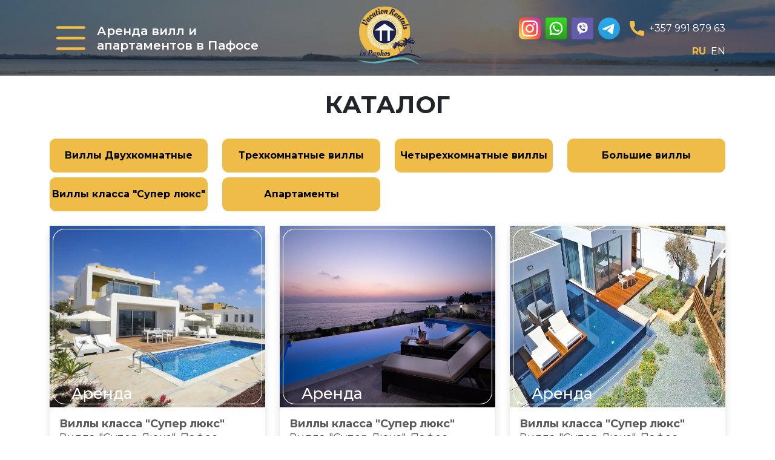

--- FILE ---
content_type: text/html; charset=utf-8
request_url: https://kipr-villa.com/villas-super-luxury/?page=1
body_size: 21448
content:


<!doctype html>
<html lang="ru">
<head>
	<meta name="viewport" content="width=device-width, user-scalable=no, initial-scale=1.0, maximum-scale=1.0, minimum-scale=1.0">
	<meta http-equiv="X-UA-Compatible" content="ie=edge">
	<title>Аренда вилл &quot;Супер Люкс&quot; в Пафосе, Кипр | Kipr-Villa</title>
	<meta name="keywords" content=""/>
	<meta name="description" content="Арендуйте "Супер Люкс" виллы в Пафосе, остров Кипр. Мы предлагаем — Жилье не далеко от моря ✔ Комфортные комнаты ✔ Доступные цены!"/>
	<meta charset="utf-8">

    <!--  Meta Tags  -->
	<meta property="og:image" content="/content/proc/ogg_img13227367998.jpg"/>
	<meta property="og:site_name" content="Виллы класса &quot;Супер люкс&quot;"/>
	<meta property="og:locale" content="ru_RU"/>
	<meta property="og:type" content="website"/>
	<meta property="og:url" content="https://kipr-villa.com//villas-super-luxury/?page=1?v=1"/>
	<meta property="og:title" content="Аренда вилл &quot;Супер Люкс&quot; в Пафосе, Кипр | Kipr-Villa"/>
    <meta name="it-rating" content="it-rat-8d89a383fd453fe8422ca4807865d69f" />
	<meta property="og:description"
		  content="Арендуйте &quot;Супер Люкс&quot; виллы в Пафосе, остров Кипр. Мы предлагаем — Жилье не далеко от моря ✔ Комфортные комнаты ✔ Доступные цены!"/>
	<meta property="og:image:secure_url"
		  content="/content/proc/ogg_img13227367998.jpg"/>
	<meta property="og:image:height" content="628"/>
	<meta property="og:image:width" content="1200"/>
	<meta property="name" content="Аренда вилл &quot;Супер Люкс&quot; в Пафосе, Кипр | Kipr-Villa">

	<meta property="description"
		  content="Арендуйте &quot;Супер Люкс&quot; виллы в Пафосе, остров Кипр. Мы предлагаем — Жилье не далеко от моря ✔ Комфортные комнаты ✔ Доступные цены!">
	<meta property="image"
		  content="/content/proc/ogg_img13227367998.jpg">
	<meta itemprop="url" content="https://kipr-villa.com//villas-super-luxury/?page=1?v=1">
	<meta itemprop="name" content="Аренда вилл &quot;Супер Люкс&quot; в Пафосе, Кипр | Kipr-Villa">
	<meta itemprop="description"
		  content="Арендуйте &quot;Супер Люкс&quot; виллы в Пафосе, остров Кипр. Мы предлагаем — Жилье не далеко от моря ✔ Комфортные комнаты ✔ Доступные цены!">
	<meta itemprop="image"
		  content="/content/proc/ogg_img13227367998.jpg">


	<!--	styles	-->

<!--	<link rel="stylesheet" href="https://cdnjs.cloudflare.com/ajax/libs/fancybox/3.5.7/jquery.fancybox.css">-->
    <link rel="stylesheet" href="/assets/css/font-awesome/css/all.min.css" />
<!--	<link rel="stylesheet" href="https://stackpath.bootstrapcdn.com/bootstrap/4.5.0/css/bootstrap.min.css" integrity="sha384-9aIt2nRpC12Uk9gS9baDl411NQApFmC26EwAOH8WgZl5MYYxFfc+NcPb1dKGj7Sk" crossorigin="anonymous"/>-->
	<link rel="stylesheet" type="text/css" href="/assets/css/slick.css"/>
    <link rel="stylesheet" type="text/css" href="/assets/css/slick-theme.css"/>
    <link href="https://fonts.cdnfonts.com/css/craftwork-grotesk" rel="stylesheet">

    <!--<link rel="stylesheet" href="https://cdn.jsdelivr.net/npm/@splidejs/splide@3.1.5/dist/css/splide.min.css">
    <link rel="stylesheet" href="https://cdn.jsdelivr.net/npm/@splidejs/splide@3.1.5/dist/css/themes/splide-default.min.css">-->
    <link rel="stylesheet" href="https://cdn.jsdelivr.net/npm/@splidejs/splide@4.0.2/dist/css/splide.min.css">
    <link rel="stylesheet" href="/assets/js/WOW-master/css/libs/animate.css">
    <link href="https://cdn.jsdelivr.net/npm/bootstrap@5.1.3/dist/css/bootstrap.min.css" rel="stylesheet" integrity="sha384-1BmE4kWBq78iYhFldvKuhfTAU6auU8tT94WrHftjDbrCEXSU1oBoqyl2QvZ6jIW3" crossorigin="anonymous">
    <link rel="stylesheet" href="https://cdn.jsdelivr.net/npm/@fancyapps/ui@4.0/dist/fancybox.css"/>
    <link rel="stylesheet" href="/assets/css/index.min.css?v=1768990623">


    <link rel="preconnect" href="https://fonts.gstatic.com">
    <link href="https://fonts.googleapis.com/css2?family=Montserrat+Alternates:wght@300;600&display=swap" rel="stylesheet">

    <link rel="preconnect" href="https://fonts.gstatic.com">
    <link href="https://fonts.googleapis.com/css?family=Montserrat%3A100%2C100i%2C200%2C200i%2C300%2C300i%2C400%2C400i%2C500%2C500i%2C600%2C600i%2C700%2C700i%2C800%2C800i%2C900%2C900i&display=swap&subset=cyrillic%2Ccyrillic-ext&ver=5.8.2" rel="stylesheet">


    <!--	scripts		-->

<!--    <script src="https://cdnjs.cloudflare.com/ajax/libs/jquery/3.2.1/jquery.min.js"></script>-->
<!--    <script src="https://cdn.jsdelivr.net/npm/popper.js@1.16.0/dist/umd/popper.min.js" integrity="sha384-Q6E9RHvbIyZFJoft+2mJbHaEWldlvI9IOYy5n3zV9zzTtmI3UksdQRVvoxMfooAo" crossorigin="anonymous"></script>-->
<!--    <script src="https://stackpath.bootstrapcdn.com/bootstrap/4.5.0/js/bootstrap.min.js" integrity="sha384-OgVRvuATP1z7JjHLkuOU7Xw704+h835Lr+6QL9UvYjZE3Ipu6Tp75j7Bh/kR0JKI" crossorigin="anonymous"></script>-->

    <script src="https://code.jquery.com/jquery-3.5.1.min.js"  crossorigin="anonymous"></script>
<!--    <script src="https://cdn.jsdelivr.net/npm/@splidejs/splide@3.1.5/dist/js/splide.min.js"  crossorigin="anonymous"></script>-->
    <script src="https://cdn.jsdelivr.net/npm/@splidejs/splide@4.0.2/dist/js/splide.min.js"></script>
    <script src="https://cdnjs.cloudflare.com/ajax/libs/slick-carousel/1.8.1/slick.min.js" integrity="sha512-XtmMtDEcNz2j7ekrtHvOVR4iwwaD6o/FUJe6+Zq+HgcCsk3kj4uSQQR8weQ2QVj1o0Pk6PwYLohm206ZzNfubg==" crossorigin="anonymous"></script>
    <script src="https://cdnjs.cloudflare.com/ajax/libs/slick-carousel/1.8.1/slick.js" integrity="sha512-WNZwVebQjhSxEzwbettGuQgWxbpYdoLf7mH+25A7sfQbbxKeS5SQ9QBf97zOY4nOlwtksgDA/czSTmfj4DUEiQ==" crossorigin="anonymous"></script>
    <script src="https://cdn.jsdelivr.net/npm/@fancyapps/ui@4.0/dist/fancybox.umd.js" integrity="sha512-uURl+ZXMBrF4AwGaWmEetzrd+J5/8NRkWAvJx5sbPSSuOb0bZLqf+tOzniObO00BjHa/dD7gub9oCGMLPQHtQA==" crossorigin="anonymous"></script>
    <script src="https://cdn.jsdelivr.net/npm/@glidejs/glide"></script>
    <script src="//cdn.jsdelivr.net/npm/sweetalert2@10"></script>
    <script src="https://cdn.jsdelivr.net/npm/bootstrap@5.1.3/dist/js/bootstrap.bundle.min.js" integrity="sha384-ka7Sk0Gln4gmtz2MlQnikT1wXgYsOg+OMhuP+IlRH9sENBO0LRn5q+8nbTov4+1p" crossorigin="anonymous"></script>
    <script src="/assets/js/slick.min.js"></script>
    <script src="/assets/js/main.js"></script>
    <script src="/assets/js/WOW-master/dist/wow.min.js"></script>
	<script src="https://code.jquery.com/jquery-3.5.1.min.js"  crossorigin="anonymous"></script>
    <script src="https://cdn.jsdelivr.net/npm/@fancyapps/ui@4.0/dist/fancybox.umd.js"></script>
</head>
<body class="position-relative">
    <div class="overlay d-none" id="overlay" onclick="closeNav()"></div>

	
<header class="w-100 header position-sticky header__bg top-0">
    <div class="container">
        <div class="row">
            <div class="col-12">
                <div class="w-100">
                    <div class="row">
                        <div class="col-lg-4 col-6">
                            <div class="d-flex h-100 align-items-center">
                                <a class="" data-bs-toggle="offcanvas" href="#tab" role="button" aria-controls="offcanvasExample">
                                    <svg xmlns="http://www.w3.org/2000/svg" width="70" height="70" fill="#EFBC47" class="bi bi-list" viewBox="0 0 16 16">
                                        <path fill-rule="evenodd" d="M2.5 12a.5.5 0 0 1 .5-.5h10a.5.5 0 0 1 0 1H3a.5.5 0 0 1-.5-.5zm0-4a.5.5 0 0 1 .5-.5h10a.5.5 0 0 1 0 1H3a.5.5 0 0 1-.5-.5zm0-4a.5.5 0 0 1 .5-.5h10a.5.5 0 0 1 0 1H3a.5.5 0 0 1-.5-.5z"/>
                                    </svg>
                                </a>
                                <div class="header__desktop-title ms-2"><span class="">Аренда вилл и апартаментов в Пафосе</span></div>
                            </div>
                        </div>
                        <div class="col-lg-4 col-6">
                            <div class="d-flex w-100 justify-content-lg-center justify-content-end">
                                <a href="/">
                                    <img src="/assets/img/logo.svg" alt="">
                                </a>
                            </div>
                        </div>
                        <div class="col-lg-4 d-none d-lg-flex">
                            <div class="d-flex h-100 justify-content-center w-100 flex-column align-items-end">
                                <div class="d-flex">
                                    <div class="d-flex">
                                        <div class="">
                                            <a href="https://www.instagram.com/villa_cyprus/">
                                                <svg width="36" height="36" viewBox="0 0 36 36" fill="none" xmlns="http://www.w3.org/2000/svg">
                                                    <g clip-path="url(#clip0_156_1127)">
                                                        <path d="M2.25005 2.44951C-0.578945 5.38801 5.47469e-05 8.50951 5.47469e-05 17.9925C5.47469e-05 25.8675 -1.37395 33.762 5.81705 35.6205C8.06256 36.198 27.9586 36.198 30.2011 35.6175C33.1951 34.845 35.6311 32.4165 35.9641 28.182C36.0106 27.591 36.0106 8.40451 35.9626 7.80151C35.6086 3.29101 32.8321 0.691509 29.1736 0.165009C28.3351 0.0435086 28.1671 0.00750855 23.8651 8.55327e-06C8.60555 0.00750855 5.26055 -0.671992 2.25005 2.44951Z" fill="url(#paint0_linear_156_1127)"/>
                                                        <path d="M17.997 4.70851C12.5505 4.70851 7.37847 4.22401 5.40297 9.29401C4.58697 11.388 4.70547 14.1075 4.70547 18.0015C4.70547 21.4185 4.59597 24.63 5.40297 26.7075C7.37397 31.7805 12.588 31.2945 17.994 31.2945C23.2095 31.2945 28.587 31.8375 30.5865 26.7075C31.404 24.5925 31.284 21.9135 31.284 18.0015C31.284 12.8085 31.5705 9.45601 29.052 6.93901C26.502 4.38901 23.0535 4.70851 17.991 4.70851H17.997ZM16.806 7.10401C28.167 7.08601 29.613 5.82301 28.815 23.3685C28.5315 29.574 23.8065 28.893 17.9985 28.893C7.40846 28.893 7.10397 28.59 7.10397 17.9955C7.10397 7.27801 7.94397 7.11001 16.806 7.10101V7.10401ZM25.092 9.31051C24.2115 9.31051 23.4975 10.0245 23.4975 10.905C23.4975 11.7855 24.2115 12.4995 25.092 12.4995C25.9725 12.4995 26.6865 11.7855 26.6865 10.905C26.6865 10.0245 25.9725 9.31051 25.092 9.31051ZM17.997 11.175C14.2275 11.175 11.172 14.232 11.172 18.0015C11.172 21.771 14.2275 24.8265 17.997 24.8265C21.7665 24.8265 24.8205 21.771 24.8205 18.0015C24.8205 14.232 21.7665 11.175 17.997 11.175ZM17.997 13.5705C23.8545 13.5705 23.862 22.4325 17.997 22.4325C12.141 22.4325 12.132 13.5705 17.997 13.5705Z" fill="white"/>
                                                    </g>
                                                    <defs>
                                                        <linearGradient id="paint0_linear_156_1127" x1="2.31908" y1="33.7006" x2="35.7773" y2="4.74297" gradientUnits="userSpaceOnUse">
                                                            <stop stop-color="#FFDD55"/>
                                                            <stop offset="0.5" stop-color="#FF543E"/>
                                                            <stop offset="1" stop-color="#C837AB"/>
                                                        </linearGradient>
                                                        <clipPath id="clip0_156_1127">
                                                            <rect width="36" height="36" fill="white"/>
                                                        </clipPath>
                                                    </defs>
                                                </svg>
                                            </a>
                                        </div>
                                        <div class="ms-2">
                                            <a href="https://wa.me/+35799187963">
                                                <svg width="35" height="36" viewBox="0 0 35 36" fill="none" xmlns="http://www.w3.org/2000/svg">
                                                    <path d="M31.7526 0H3.24744C1.45393 0 0 1.49547 0 3.34023V32.6598C0 34.5045 1.45393 36 3.24744 36H31.7526C33.5461 36 35 34.5045 35 32.6598V3.34023C35 1.49547 33.5461 0 31.7526 0Z" fill="url(#paint0_linear_156_1132)"/>
                                                    <path d="M25.2159 10.0637C23.3951 8.17222 20.9772 7.01226 18.3982 6.79301C15.8192 6.57377 13.249 7.30966 11.1511 8.86796C9.05312 10.4263 7.56563 12.7044 6.95689 15.2914C6.34815 17.8784 6.65823 20.604 7.8312 22.9766L6.67978 28.7264C6.66783 28.7836 6.6675 28.8428 6.67879 28.9001C6.69008 28.9575 6.71276 29.0118 6.74541 29.0598C6.79323 29.1325 6.8615 29.1886 6.9411 29.2204C7.02069 29.2522 7.10783 29.2582 7.19086 29.2377L12.6696 27.9021C14.9697 29.078 17.6009 29.3764 20.095 28.7443C22.589 28.1121 24.7841 26.5903 26.2896 24.4497C27.7952 22.3091 28.5136 19.6885 28.317 17.0542C28.1203 14.4199 27.0215 11.9428 25.2159 10.0637ZM23.5076 24.0873C22.2479 25.3794 20.6257 26.2323 18.8697 26.5259C17.1136 26.8195 15.3123 26.5389 13.7196 25.7236L12.9559 25.335L9.59711 26.1532L9.60705 26.1102L10.3031 22.633L9.92921 21.8741C9.11538 20.2301 8.82829 18.3634 9.10907 16.5413C9.38985 14.7192 10.2241 13.0353 11.4923 11.7307C13.0858 10.0922 15.2467 9.1717 17.5 9.1717C19.7532 9.1717 21.9141 10.0922 23.5076 11.7307C23.5212 11.7467 23.5358 11.7617 23.5514 11.7757C25.1251 13.4184 26.0037 15.6345 25.9955 17.9408C25.9873 20.247 25.093 22.4564 23.5076 24.0873Z" fill="white"/>
                                                    <path d="M23.2094 21.5366C22.7978 22.2034 22.1475 23.0196 21.3302 23.2221C19.8984 23.578 17.7009 23.2343 14.9665 20.6121L14.9327 20.5814C12.5285 18.2884 11.904 16.38 12.0552 14.8664C12.1387 14.0073 12.8347 13.23 13.4214 12.7228C13.5141 12.6413 13.6241 12.5834 13.7425 12.5535C13.8609 12.5236 13.9845 12.5226 14.1034 12.5507C14.2222 12.5787 14.3331 12.6349 14.427 12.7149C14.5209 12.7949 14.5954 12.8963 14.6444 13.0112L15.5293 15.0566C15.5868 15.1892 15.6081 15.3355 15.591 15.4796C15.5738 15.6238 15.5188 15.7604 15.4319 15.8748L14.9844 16.4721C14.8884 16.5954 14.8305 16.7455 14.8181 16.9029C14.8057 17.0604 14.8394 17.2181 14.9148 17.3557C15.1654 17.8078 15.766 18.4725 16.4322 19.0882C17.1799 19.7837 18.0092 20.4198 18.5342 20.6366C18.6746 20.6956 18.8291 20.7101 18.9776 20.678C19.1261 20.6459 19.2619 20.5688 19.3674 20.4566L19.8864 19.9187C19.9866 19.8171 20.1111 19.7446 20.2474 19.7087C20.3836 19.6728 20.5267 19.6746 20.662 19.7141L22.764 20.3278C22.8799 20.3643 22.9862 20.4277 23.0747 20.513C23.1632 20.5983 23.2315 20.7033 23.2745 20.82C23.3175 20.9366 23.334 21.0618 23.3227 21.1861C23.3114 21.3103 23.2727 21.4302 23.2094 21.5366Z" fill="white"/>
                                                    <defs>
                                                        <linearGradient id="paint0_linear_156_1132" x1="17.5" y1="0.147273" x2="17.5" y2="34.2573" gradientUnits="userSpaceOnUse">
                                                            <stop stop-color="#35DB23"/>
                                                            <stop offset="1" stop-color="#27A11A"/>
                                                        </linearGradient>
                                                    </defs>
                                                </svg>

                                            </a>
                                        </div>
                                        <div class="ms-2">
                                            <a href="viber://chat?number=%2B35799187963">
                                                <svg width="36" height="36" viewBox="0 0 36 36" fill="none" xmlns="http://www.w3.org/2000/svg">
                                                    <path d="M33.1579 0H2.84211C1.27245 0 0 1.27245 0 2.84211V33.1579C0 34.7275 1.27245 36 2.84211 36H33.1579C34.7275 36 36 34.7275 36 33.1579V2.84211C36 1.27245 34.7275 0 33.1579 0Z" fill="#665CAC"/>
                                                    <path d="M19.8947 8.52631H16.1052C14.3464 8.52631 12.6596 9.22499 11.416 10.4687C10.1723 11.7123 9.47363 13.3991 9.47363 15.1579V18C9.47311 19.2554 9.82894 20.4852 10.4998 21.5463C11.1706 22.6075 12.1288 23.4564 13.2631 23.9945V27.161C13.2642 27.2228 13.2834 27.2829 13.3182 27.334C13.353 27.385 13.4019 27.4248 13.459 27.4485C13.5161 27.4721 13.5788 27.4786 13.6395 27.4671C13.7002 27.4555 13.7563 27.4266 13.8007 27.3837L16.5528 24.6316H19.8947C21.6535 24.6316 23.3403 23.9329 24.5839 22.6892C25.8276 21.4456 26.5263 19.7588 26.5263 18V15.1579C26.5263 13.3991 25.8276 11.7123 24.5839 10.4687C23.3403 9.22499 21.6535 8.52631 19.8947 8.52631ZM22.3768 20.9558L21.4294 21.9031C20.4205 22.8908 17.7868 21.7634 15.4657 19.3926C13.1447 17.0218 12.1263 14.3621 13.0973 13.3745L14.0447 12.4271C14.2304 12.2604 14.4718 12.1694 14.7213 12.1721C14.9708 12.1747 15.2102 12.2708 15.3923 12.4413L16.7755 13.8624C16.8853 13.9757 16.9645 14.1152 17.0057 14.2676C17.0468 14.42 17.0485 14.5803 17.0106 14.7335C16.9727 14.8868 16.8965 15.0279 16.7891 15.1435C16.6816 15.2592 16.5466 15.3456 16.3965 15.3947C16.1742 15.463 15.9866 15.6142 15.8728 15.8171C15.759 16.02 15.7277 16.2589 15.7855 16.4842C16.0223 17.5358 17.3581 18.8526 18.3528 19.1108C18.5771 19.1642 18.8132 19.134 19.0168 19.0259C19.2204 18.9178 19.3776 18.7391 19.4589 18.5234C19.5114 18.373 19.6018 18.2386 19.7213 18.1332C19.8409 18.0278 19.9855 17.9549 20.1414 17.9216C20.2972 17.8883 20.459 17.8956 20.6112 17.943C20.7633 17.9903 20.9008 18.076 21.0102 18.1918L22.391 19.6129C22.5568 19.798 22.6473 20.0386 22.6447 20.2871C22.6421 20.5356 22.5465 20.7742 22.3768 20.9558ZM18.8621 13.0263C18.7679 13.0259 18.6737 13.0314 18.5802 13.0429C18.539 13.0474 18.4973 13.0437 18.4575 13.0321C18.4177 13.0205 18.3806 13.0012 18.3483 12.9753C18.3159 12.9493 18.289 12.9172 18.2691 12.8809C18.2491 12.8445 18.2366 12.8046 18.2321 12.7634C18.2275 12.7222 18.2312 12.6805 18.2428 12.6407C18.2544 12.6009 18.2737 12.5638 18.2997 12.5315C18.3256 12.4991 18.3577 12.4722 18.394 12.4523C18.4304 12.4323 18.4703 12.4198 18.5115 12.4153C18.6279 12.4019 18.7449 12.3955 18.8621 12.3963C19.7002 12.3957 20.5043 12.7279 21.0977 13.3199C21.691 13.9119 22.025 14.7152 22.0263 15.5534C22.027 15.6705 22.0207 15.7876 22.0073 15.9039C22.0028 15.9451 21.9902 15.9851 21.9703 16.0214C21.9503 16.0578 21.9234 16.0898 21.8911 16.1158C21.8588 16.1417 21.8217 16.1611 21.7819 16.1727C21.7421 16.1843 21.7004 16.1879 21.6592 16.1834C21.6179 16.1789 21.578 16.1663 21.5417 16.1464C21.5053 16.1264 21.4733 16.0995 21.4473 16.0672C21.4214 16.0349 21.402 15.9978 21.3904 15.958C21.3788 15.9182 21.3752 15.8765 21.3797 15.8353C21.39 15.7416 21.3955 15.6476 21.3963 15.5534C21.395 14.8823 21.1274 14.2392 20.6522 13.7654C20.177 13.2915 19.5331 13.0257 18.8621 13.0263ZM20.7568 15.5534C20.7499 15.6325 20.7137 15.7062 20.6551 15.7599C20.5966 15.8136 20.52 15.8434 20.4406 15.8434C20.3612 15.8434 20.2846 15.8136 20.2261 15.7599C20.1676 15.7062 20.1313 15.6325 20.1244 15.5534C20.1244 15.2186 19.9914 14.8975 19.7547 14.6608C19.5179 14.424 19.1969 14.291 18.8621 14.291C18.8182 14.2948 18.7741 14.2895 18.7325 14.2753C18.6908 14.2612 18.6526 14.2385 18.6202 14.2088C18.5877 14.179 18.5619 14.1429 18.5441 14.1026C18.5264 14.0624 18.5173 14.0188 18.5173 13.9749C18.5173 13.9309 18.5264 13.8874 18.5441 13.8471C18.5619 13.8068 18.5877 13.7707 18.6202 13.741C18.6526 13.7112 18.6908 13.6886 18.7325 13.6744C18.7741 13.6602 18.8182 13.6549 18.8621 13.6587C19.3646 13.6587 19.8465 13.8583 20.2018 14.2136C20.5572 14.569 20.7568 15.0509 20.7568 15.5534ZM23.1655 16.5789C23.1585 16.622 23.1427 16.6631 23.119 16.6998C23.0954 16.7365 23.0645 16.7679 23.0282 16.7921C22.9919 16.8163 22.951 16.8327 22.908 16.8404C22.8651 16.8481 22.821 16.8468 22.7786 16.8367C22.7362 16.8266 22.6963 16.8078 22.6614 16.7816C22.6266 16.7554 22.5975 16.7222 22.576 16.6843C22.5545 16.6463 22.5411 16.6043 22.5366 16.5609C22.532 16.5175 22.5365 16.4737 22.5497 16.4321C22.6181 16.1458 22.6523 15.8525 22.6515 15.5581C22.6515 14.5531 22.2523 13.5892 21.5416 12.8786C20.831 12.1679 19.8671 11.7687 18.8621 11.7687C18.7649 11.7687 18.6655 11.7687 18.5684 11.7687C18.527 11.7718 18.4854 11.7667 18.446 11.7538C18.4066 11.7408 18.3701 11.7202 18.3387 11.6932C18.2752 11.6385 18.236 11.5609 18.2297 11.4774C18.2234 11.3938 18.2506 11.3112 18.3052 11.2477C18.3598 11.1842 18.4375 11.145 18.521 11.1387C18.6347 11.1292 18.7484 11.1245 18.8621 11.1245C20.0355 11.1263 21.1601 11.5938 21.9892 12.4242C22.8183 13.2546 23.2839 14.38 23.2839 15.5534C23.284 15.8987 23.2443 16.2428 23.1655 16.5789Z" fill="white"/>
                                                </svg>
                                            </a>
                                        </div>
                                        <div class="ms-2">
                                            <a href="https://t.me/kipr_villa">
                            <svg xmlns="http://www.w3.org/2000/svg" width="36" height="36" viewBox="0 0 256 256"><defs><linearGradient id="logosTelegram0" x1="50%" x2="50%" y1="0%" y2="100%"><stop offset="0%" stop-color="#2AABEE"/><stop offset="100%" stop-color="#229ED9"/></linearGradient></defs><path fill="url(#logosTelegram0)" d="M128 0C94.06 0 61.48 13.494 37.5 37.49A128.038 128.038 0 0 0 0 128c0 33.934 13.5 66.514 37.5 90.51C61.48 242.506 94.06 256 128 256s66.52-13.494 90.5-37.49c24-23.996 37.5-56.576 37.5-90.51c0-33.934-13.5-66.514-37.5-90.51C194.52 13.494 161.94 0 128 0"/><path fill="#FFF" d="M57.94 126.648c37.32-16.256 62.2-26.974 74.64-32.152c35.56-14.786 42.94-17.354 47.76-17.441c1.06-.017 3.42.245 4.96 1.49c1.28 1.05 1.64 2.47 1.82 3.467c.16.996.38 3.266.2 5.038c-1.92 20.24-10.26 69.356-14.5 92.026c-1.78 9.592-5.32 12.808-8.74 13.122c-7.44.684-13.08-4.912-20.28-9.63c-11.26-7.386-17.62-11.982-28.56-19.188c-12.64-8.328-4.44-12.906 2.76-20.386c1.88-1.958 34.64-31.748 35.26-34.45c.08-.338.16-1.598-.6-2.262c-.74-.666-1.84-.438-2.64-.258c-1.14.256-19.12 12.152-54 35.686c-5.1 3.508-9.72 5.218-13.88 5.128c-4.56-.098-13.36-2.584-19.9-4.708c-8-2.606-14.38-3.984-13.82-8.41c.28-2.304 3.46-4.662 9.52-7.072"/></svg>  </a>
                                            
                                        </div>
                                    </div>
                                    <div class="d-flex align-items-center ms-3">
                                        <div class="pe-2">
                                            <svg width="24" height="24" viewBox="0 0 24 24" fill="none" xmlns="http://www.w3.org/2000/svg">
                                                <path d="M22.0742 15.7533C20.6049 15.7533 19.1621 15.5234 17.7949 15.0716C17.125 14.8431 16.3014 15.0528 15.8926 15.4727L13.194 17.5098C10.0644 15.8393 8.13669 13.9121 6.48894 10.8061L8.46612 8.17781C8.97981 7.66481 9.16406 6.91544 8.94331 6.21231C8.48956 4.83794 8.25906 3.39587 8.25906 1.92587C8.25913 0.863937 7.39519 0 6.33331 0H1.92581C0.863937 0 0 0.863937 0 1.92581C0 14.0977 9.90237 24 22.0742 24C23.1361 24 24.0001 23.1361 24.0001 22.0742V17.679C24 16.6172 23.1361 15.7533 22.0742 15.7533Z" fill="#EFBC47"/>
                                            </svg>
                                        </div>
                                        <div>
                                            <a href="tel:+35799187963" class="text-white">
                                                +357 991 879 63                                            </a>
                                        </div>
                                    </div>
                                </div>
                                <div class="d-flex mt-2 justify-content-end">
                                    <div class="d-flex align-items-center">
                                        <a href="#" class="header__language active">RU</a>
                                        <a href="javascript:changeLang('en')" class="header__language ms-2 ">EN</a>
                                    </div>
                                </div>
                            </div>
                        </div>
                    </div>
                </div>
            </div>
        </div>
    </div>
</header>

<div class="offcanvas offcanvas-start" tabindex="-1" id="tab" aria-labelledby="offcanvasExampleLabel">
    <div class="offcanvas-body">
        <div class="d-flex flex-column ps-4">
            <div class="mb-5">
                <button type="button" class="btn d-flex align-items-center" data-bs-dismiss="offcanvas" aria-label="Close">
                    <svg width="36" height="36" viewBox="0 0 36 36" fill="none" xmlns="http://www.w3.org/2000/svg">
                        <path fill-rule="evenodd" clip-rule="evenodd" d="M16.5462 0.0293713C16.3912 0.0475603 15.9743 0.101081 15.6199 0.148244C8.48563 1.09713 2.52885 6.26821 0.632529 13.1588C0.135029 14.9664 0.00396805 15.9635 0.000101471 17.9695C-0.00368456 19.9671 0.0969271 20.7922 0.56285 22.5846C1.33818 25.5672 2.84067 28.2473 4.98453 30.4718C7.80504 33.3983 11.2378 35.1747 15.3782 35.8502C16.6067 36.0506 19.3675 36.0498 20.6142 35.8487C24.4917 35.2231 27.781 33.6018 30.5056 30.9736C33.4076 28.1741 35.2296 24.6343 35.8527 20.5852C36.049 19.309 36.0491 16.7111 35.8528 15.4343C35.23 11.3834 33.4099 7.84752 30.5056 5.04584C27.8101 2.44562 24.6516 0.865101 20.8559 0.217056C19.9281 0.0587475 17.278 -0.056745 16.5462 0.0293713ZM19.4059 2.64071C23.1382 2.99233 26.6115 4.65993 29.1589 7.32326C31.9692 10.2616 33.4625 13.9744 33.4625 18.0236C33.4625 23.3246 30.8556 28.0862 26.3335 31.0447C24.5736 32.1962 22.2246 33.0448 19.9858 33.3379C13.4614 34.1921 7.04759 30.7393 4.1454 24.8105C1.22669 18.8479 2.41325 11.7812 7.12331 7.07529C10.3264 3.87498 14.9166 2.21777 19.4059 2.64071ZM22.9905 11.338C22.8798 11.3813 21.711 12.4922 20.3933 13.8066L17.9975 16.1965L15.6004 13.8093C13.012 11.2316 13.015 11.2338 12.301 11.3677C11.9045 11.4419 11.4226 11.9234 11.3483 12.3195C11.2143 13.0329 11.2121 13.0299 13.792 15.6158L16.1812 18.0108L14.6097 19.5997C11.5296 22.7142 11.33 22.9333 11.2668 23.2697C11.0924 24.1989 11.9464 25.0026 12.8609 24.7698C13.1627 24.693 13.4867 24.3945 15.5944 22.2516L17.9855 19.8206L20.4276 22.2486C22.5461 24.3548 22.9151 24.6885 23.2121 24.7667C23.7001 24.8953 24.1111 24.7661 24.4676 24.3719C24.7815 24.0247 24.8898 23.6459 24.8083 23.1807C24.762 22.9164 24.4482 22.5764 22.2821 20.4428L19.8087 18.0067L22.1999 15.6541C23.5151 14.3602 24.6318 13.2185 24.6815 13.117C24.8375 12.7991 24.7974 12.1694 24.6012 11.8522C24.2917 11.3519 23.5563 11.1171 22.9905 11.338Z" fill="black"/>
                    </svg>
                    <span class="ps-3">
                        Закрыть                    </span>
                </button>
            </div>

            <div class="w-100 d-flex align-items-start flex-column">
                <a href="/catalog">Аренда недвижимости</a>
                <a href="/about" class="mt-4">О нас</a>
                <a href="/prodazha-nedvizhimosti" class="mt-4">Продажа недвижимости</a>
                <a href="/cars" class="mt-4">Аренда авто</a>
                <a href="/transfer" class="mt-4">Трансфер</a>
                <a href="/contacts" class="mt-4">Контакты</a>

                <hr color="black">

                                                    <a href="/special-offers" class="mt-4">СПЕЦПРЕДЛОЖЕНИЯ</a>
                                    <a href="/for-property-owners" class="mt-4">Для хозяев недвижимости</a>
                                    <a href="/faq" class="mt-4">Условия аренды</a>
                            </div>


            <div class="w-100 d-grid mt-5" style="grid-template-columns: 1fr 1fr; gap: 20px">
                <div class="d-flex align-items-center">
                    <a href="#" class="btn-yellow-tag text-white">RU</a>
                    <a href="javascript:changeLang('en')" class="btn-yellow-tag ms-2 ">EN</a>
                </div>
            </div>

        </div>
    </div>
</div>
	<main class="w-100 main">
		



<section class="section__catalog-page mt-4">
    <div class="container">
        <div class="row">
            <div class="col-12">
                <div class="w-100 d-flex justify-content-center">
                    <h1 class="text-uppercase fw-bold">
                        КАТАЛОГ                    </h1>
                </div>
            </div>
        </div>
        <div class="row my-3">
                            <div class="col-lg-3 col-md-4 mt-2">
                    <a href="/two-room-villas" class="w-100 catalog__btn">Виллы Двухкомнатные</a>
                </div>
                            <div class="col-lg-3 col-md-4 mt-2">
                    <a href="/three-room-villas" class="w-100 catalog__btn">Трехкомнатные виллы</a>
                </div>
                            <div class="col-lg-3 col-md-4 mt-2">
                    <a href="/four-room-villas" class="w-100 catalog__btn">Четырехкомнатные виллы</a>
                </div>
                            <div class="col-lg-3 col-md-4 mt-2">
                    <a href="/large-villas" class="w-100 catalog__btn">Большие виллы</a>
                </div>
                            <div class="col-lg-3 col-md-4 mt-2">
                    <a href="/villas-super-luxury" class="w-100 catalog__btn">Виллы класса &quot;Супер люкс&quot;</a>
                </div>
                            <div class="col-lg-3 col-md-4 mt-2">
                    <a href="/apartments" class="w-100 catalog__btn">Апартаменты</a>
                </div>
                    </div>



        <div class="row my-2">
                            <div class="col-lg-4 mt-2">
                    <div class="box-shadow-lite">
                                <a href="/villas-super-luxury/v7" class="w-100 h-100 d-block position-relative image-block__wrapper">
                                    <img src="/content/avatars/img17261069567.jpg" class="w-100" alt="">
                                    <div class="position-absolute section__catalog-text h-100 py-2 d-flex align-items-end">
                                        Аренда
                                    </div>
                                </a>
                                <div class="d-flex flex-column p-3">
                                    <div>
                                    <span class="fw-bold">
                                        Виллы класса &quot;Супер люкс&quot;
                                    </span>
                                    </div>
                                    <div class="justify-content-between d-flex align-items-center flex-wrap-items">
                                        <div class="d-flex flex-column">
                                        <span> Вилла &quot;Супер Люкс&quot;, Пафос, район Tombs of the Kings (V7) </span>
                                        <span> Пафос, район Tombs of the Kings</span>
                                        </div>
                                        <div class="d-flex align-items-center">
                                            <div class="d-flex pe-4">
                                                <div>
                                                    <svg width="28" height="28" viewBox="0 0 28 28" fill="none" xmlns="http://www.w3.org/2000/svg">
                                                        <path d="M27.125 23.625C27.125 24.108 26.733 24.5 26.25 24.5C25.1318 24.5 24.4037 24.864 23.562 25.2858C22.659 25.7381 21.6361 26.25 20.125 26.25C18.606 26.25 17.5788 25.7364 16.6723 25.2831C15.8323 24.8631 15.1069 24.5 14 24.5C12.8931 24.5 12.1678 24.8631 11.3278 25.2831C10.4213 25.7364 9.394 26.25 7.875 26.25C6.36387 26.25 5.341 25.7381 4.438 25.2858C3.59625 24.864 2.86825 24.5 1.75 24.5C1.267 24.5 0.875 24.108 0.875 23.625C0.875 23.142 1.267 22.75 1.75 22.75C3.28212 22.75 4.31287 23.2663 5.222 23.7213C6.05675 24.1386 6.77775 24.5 7.875 24.5C8.981 24.5 9.7055 24.1369 10.5455 23.7178C11.452 23.2636 12.4801 22.75 14 22.75C15.5199 22.75 16.548 23.2636 17.4545 23.7178C18.2945 24.1369 19.019 24.5 20.125 24.5C21.2222 24.5 21.9432 24.1386 22.778 23.7213C23.6871 23.2663 24.7179 22.75 26.25 22.75C26.733 22.75 27.125 23.142 27.125 23.625Z" fill="#585858"/>
                                                        <path d="M27.125 19.25C27.125 19.733 26.733 20.125 26.25 20.125C25.1318 20.125 24.4037 20.489 23.562 20.9108C22.659 21.3631 21.6361 21.875 20.125 21.875C18.606 21.875 17.5788 21.3614 16.6723 20.9081C15.8323 20.4881 15.1069 20.125 14 20.125C12.8931 20.125 12.1678 20.4881 11.3278 20.9081C10.4213 21.3614 9.394 21.875 7.875 21.875C6.36387 21.875 5.341 21.3631 4.438 20.9108C3.59625 20.489 2.86825 20.125 1.75 20.125C1.267 20.125 0.875 19.733 0.875 19.25C0.875 18.767 1.267 18.375 1.75 18.375C3.28212 18.375 4.31287 18.8913 5.222 19.3463C6.05675 19.7636 6.77775 20.125 7.875 20.125C8.981 20.125 9.7055 19.7619 10.5455 19.3428C11.452 18.8886 12.4801 18.375 14 18.375C15.5199 18.375 16.548 18.8886 17.4545 19.3428C18.2945 19.7619 19.019 20.125 20.125 20.125C21.2222 20.125 21.9432 19.7636 22.778 19.3463C23.6871 18.8913 24.7179 18.375 26.25 18.375C26.733 18.375 27.125 18.767 27.125 19.25Z" fill="#585858"/>
                                                        <path d="M0.875 14.875C0.875 14.392 1.267 14 1.75 14C4.8895 14 6.0725 11.7819 7.56962 8.97312C9.2855 5.75488 11.4205 1.75 17.5 1.75C20.4925 1.75 22.75 3.63037 22.75 6.125C22.75 8.12175 21.1575 9.625 20.125 9.625C19.642 9.625 19.25 9.233 19.25 8.75C19.25 8.5015 19.1931 8.14975 18.7005 7.966C18.046 7.72275 17.122 7.94325 16.6854 8.44725C15.6713 9.61888 15.4735 11.5544 16.205 13.1539C16.9557 14.7971 18.5045 15.7404 20.454 15.7404C21.4051 15.7404 22.0736 15.393 22.8471 14.9905C23.7388 14.5267 24.7511 14 26.25 14C26.733 14 27.125 14.392 27.125 14.875C27.125 15.358 26.733 15.75 26.25 15.75C25.1781 15.75 24.472 16.1175 23.6539 16.5428C22.7999 16.9873 21.8321 17.4904 20.4531 17.4904C17.7896 17.4904 15.6608 16.1753 14.6125 13.881C13.5905 11.6445 13.8915 9.00025 15.3615 7.30188C16.275 6.2475 17.9742 5.82837 19.3112 6.32625C19.8721 6.53538 20.3131 6.888 20.6036 7.34125C20.8171 7.04463 21 6.63425 21 6.125C21 4.62875 19.495 3.5 17.5 3.5C12.4705 3.5 10.8404 6.55813 9.114 9.7965C7.55388 12.7234 5.94037 15.75 1.75 15.75C1.267 15.75 0.875 15.358 0.875 14.875Z" fill="#585858"/>
                                                    </svg>
                                                </div>
                                                <div>
                                            <span>
                                                50 m
                                            </span>
                                                </div>
                                            </div>
                                            <div class="d-flex">
                                                <div>
                                                    <svg width="24" height="24" viewBox="0 0 24 24" fill="none" xmlns="http://www.w3.org/2000/svg">
                                                        <path d="M11.829 11.5609C13.4172 11.5609 14.7924 10.9913 15.9163 9.86735C17.0398 8.74364 17.6096 7.3687 17.6096 5.78026C17.6096 4.19237 17.04 2.81726 15.9161 1.69317C14.7922 0.56964 13.4171 0 11.829 0C10.2405 0 8.8656 0.56964 7.74188 1.69336C6.61816 2.81707 6.04834 4.19219 6.04834 5.78026C6.04834 7.3687 6.61816 8.74382 7.74188 9.86753C8.86597 10.9911 10.2411 11.5609 11.829 11.5609ZM8.73651 2.6878C9.59875 1.82556 10.6102 1.40643 11.829 1.40643C13.0475 1.40643 14.0592 1.82556 14.9216 2.6878C15.7839 3.55022 16.2032 4.56188 16.2032 5.78026C16.2032 6.99901 15.7839 8.01048 14.9216 8.87291C14.0592 9.73533 13.0475 10.1545 11.829 10.1545C10.6106 10.1545 9.59912 9.73515 8.73651 8.87291C7.87408 8.01066 7.45477 6.99901 7.45477 5.78026C7.45477 4.56188 7.87408 3.55022 8.73651 2.6878Z" fill="#585858"/>
                                                        <path d="M21.9435 18.4548C21.9111 17.9871 21.8456 17.477 21.7491 16.9383C21.6517 16.3956 21.5262 15.8825 21.3761 15.4136C21.2208 14.9289 21.0101 14.4503 20.7491 13.9916C20.4787 13.5155 20.1608 13.1009 19.8041 12.7598C19.4312 12.403 18.9745 12.116 18.4464 11.9067C17.9202 11.6985 17.337 11.5931 16.7131 11.5931C16.4681 11.5931 16.2312 11.6936 15.7736 11.9915C15.492 12.1752 15.1626 12.3876 14.7949 12.6225C14.4805 12.8228 14.0546 13.0105 13.5286 13.1804C13.0153 13.3465 12.4942 13.4307 11.9797 13.4307C11.4655 13.4307 10.9444 13.3465 10.4308 13.1804C9.90527 13.0107 9.47919 12.823 9.16534 12.6227C8.80115 12.39 8.47156 12.1776 8.18573 11.9913C7.72852 11.6934 7.49158 11.5929 7.24658 11.5929C6.62256 11.5929 6.03955 11.6985 5.51349 11.9069C4.98578 12.1158 4.52893 12.4028 4.15558 12.76C3.79889 13.1013 3.48102 13.5157 3.21075 13.9916C2.9502 14.4503 2.73926 14.9287 2.58398 15.4137C2.43402 15.8827 2.30859 16.3956 2.21118 16.9383C2.1145 17.4762 2.04913 17.9866 2.01672 18.4553C1.98486 18.9136 1.96875 19.3906 1.96875 19.8725C1.96875 21.1253 2.367 22.1396 3.15234 22.8876C3.92798 23.6256 4.9541 23.9999 6.20233 23.9999H17.7585C19.0063 23.9999 20.0325 23.6256 20.8083 22.8876C21.5938 22.1401 21.9921 21.1255 21.9921 19.8724C21.9919 19.3888 21.9756 18.9118 21.9435 18.4548ZM19.8386 21.8686C19.326 22.3564 18.6456 22.5935 17.7583 22.5935H6.20233C5.31482 22.5935 4.6344 22.3564 4.12207 21.8688C3.61945 21.3903 3.37518 20.7372 3.37518 19.8725C3.37518 19.4228 3.39001 18.9788 3.41968 18.5525C3.44861 18.1343 3.50775 17.6749 3.59546 17.1868C3.68207 16.7046 3.7923 16.2522 3.9234 15.8426C4.04919 15.4498 4.22076 15.0609 4.43353 14.6863C4.6366 14.3292 4.87024 14.0229 5.12805 13.7761C5.3692 13.5452 5.67316 13.3562 6.03131 13.2145C6.36255 13.0834 6.7348 13.0116 7.13892 13.0008C7.18817 13.027 7.27588 13.077 7.41797 13.1696C7.70709 13.358 8.04034 13.573 8.40875 13.8083C8.82404 14.0731 9.35907 14.3122 9.99829 14.5185C10.6518 14.7299 11.3183 14.8372 11.9799 14.8372C12.6414 14.8372 13.3081 14.7299 13.9612 14.5187C14.601 14.312 15.1359 14.0731 15.5517 13.8079C15.9287 13.567 16.2526 13.3582 16.5417 13.1696C16.6838 13.0771 16.7715 13.027 16.8208 13.0008C17.2251 13.0116 17.5974 13.0834 17.9288 13.2145C18.2867 13.3562 18.5907 13.5453 18.8318 13.7761C19.0897 14.0227 19.3233 14.329 19.5264 14.6865C19.7393 15.0609 19.9111 15.45 20.0367 15.8424C20.168 16.2526 20.2784 16.7048 20.3648 17.1866C20.4523 17.6756 20.5117 18.1352 20.5406 18.5527V18.5531C20.5704 18.9777 20.5854 19.4216 20.5856 19.8725C20.5854 20.7373 20.3412 21.3903 19.8386 21.8686Z" fill="#585858"/>
                                                    </svg>

                                                </div>
                                                <div>
                                            <span>
                                                4+2
                                            </span>
                                                </div>
                                            </div>
                                        </div>
                                    </div>
                                </div>
                            </div>                </div>
                            <div class="col-lg-4 mt-2">
                    <div class="box-shadow-lite">
                                <a href="/villa-super-lyuks-pafos-rayon-kissonerga-(v309)" class="w-100 h-100 d-block position-relative image-block__wrapper">
                                    <img src="/content/avatars/img29684093374.jpg" class="w-100" alt="">
                                    <div class="position-absolute section__catalog-text h-100 py-2 d-flex align-items-end">
                                        Аренда
                                    </div>
                                </a>
                                <div class="d-flex flex-column p-3">
                                    <div>
                                    <span class="fw-bold">
                                        Виллы класса &quot;Супер люкс&quot;
                                    </span>
                                    </div>
                                    <div class="justify-content-between d-flex align-items-center flex-wrap-items">
                                        <div class="d-flex flex-column">
                                        <span> Вилла &quot;Супер Люкс&quot;, Пафос, район Киссонерга (V309) </span>
                                        <span> Пафос, район Kissonerga</span>
                                        </div>
                                        <div class="d-flex align-items-center">
                                            <div class="d-flex pe-4">
                                                <div>
                                                    <svg width="28" height="28" viewBox="0 0 28 28" fill="none" xmlns="http://www.w3.org/2000/svg">
                                                        <path d="M27.125 23.625C27.125 24.108 26.733 24.5 26.25 24.5C25.1318 24.5 24.4037 24.864 23.562 25.2858C22.659 25.7381 21.6361 26.25 20.125 26.25C18.606 26.25 17.5788 25.7364 16.6723 25.2831C15.8323 24.8631 15.1069 24.5 14 24.5C12.8931 24.5 12.1678 24.8631 11.3278 25.2831C10.4213 25.7364 9.394 26.25 7.875 26.25C6.36387 26.25 5.341 25.7381 4.438 25.2858C3.59625 24.864 2.86825 24.5 1.75 24.5C1.267 24.5 0.875 24.108 0.875 23.625C0.875 23.142 1.267 22.75 1.75 22.75C3.28212 22.75 4.31287 23.2663 5.222 23.7213C6.05675 24.1386 6.77775 24.5 7.875 24.5C8.981 24.5 9.7055 24.1369 10.5455 23.7178C11.452 23.2636 12.4801 22.75 14 22.75C15.5199 22.75 16.548 23.2636 17.4545 23.7178C18.2945 24.1369 19.019 24.5 20.125 24.5C21.2222 24.5 21.9432 24.1386 22.778 23.7213C23.6871 23.2663 24.7179 22.75 26.25 22.75C26.733 22.75 27.125 23.142 27.125 23.625Z" fill="#585858"/>
                                                        <path d="M27.125 19.25C27.125 19.733 26.733 20.125 26.25 20.125C25.1318 20.125 24.4037 20.489 23.562 20.9108C22.659 21.3631 21.6361 21.875 20.125 21.875C18.606 21.875 17.5788 21.3614 16.6723 20.9081C15.8323 20.4881 15.1069 20.125 14 20.125C12.8931 20.125 12.1678 20.4881 11.3278 20.9081C10.4213 21.3614 9.394 21.875 7.875 21.875C6.36387 21.875 5.341 21.3631 4.438 20.9108C3.59625 20.489 2.86825 20.125 1.75 20.125C1.267 20.125 0.875 19.733 0.875 19.25C0.875 18.767 1.267 18.375 1.75 18.375C3.28212 18.375 4.31287 18.8913 5.222 19.3463C6.05675 19.7636 6.77775 20.125 7.875 20.125C8.981 20.125 9.7055 19.7619 10.5455 19.3428C11.452 18.8886 12.4801 18.375 14 18.375C15.5199 18.375 16.548 18.8886 17.4545 19.3428C18.2945 19.7619 19.019 20.125 20.125 20.125C21.2222 20.125 21.9432 19.7636 22.778 19.3463C23.6871 18.8913 24.7179 18.375 26.25 18.375C26.733 18.375 27.125 18.767 27.125 19.25Z" fill="#585858"/>
                                                        <path d="M0.875 14.875C0.875 14.392 1.267 14 1.75 14C4.8895 14 6.0725 11.7819 7.56962 8.97312C9.2855 5.75488 11.4205 1.75 17.5 1.75C20.4925 1.75 22.75 3.63037 22.75 6.125C22.75 8.12175 21.1575 9.625 20.125 9.625C19.642 9.625 19.25 9.233 19.25 8.75C19.25 8.5015 19.1931 8.14975 18.7005 7.966C18.046 7.72275 17.122 7.94325 16.6854 8.44725C15.6713 9.61888 15.4735 11.5544 16.205 13.1539C16.9557 14.7971 18.5045 15.7404 20.454 15.7404C21.4051 15.7404 22.0736 15.393 22.8471 14.9905C23.7388 14.5267 24.7511 14 26.25 14C26.733 14 27.125 14.392 27.125 14.875C27.125 15.358 26.733 15.75 26.25 15.75C25.1781 15.75 24.472 16.1175 23.6539 16.5428C22.7999 16.9873 21.8321 17.4904 20.4531 17.4904C17.7896 17.4904 15.6608 16.1753 14.6125 13.881C13.5905 11.6445 13.8915 9.00025 15.3615 7.30188C16.275 6.2475 17.9742 5.82837 19.3112 6.32625C19.8721 6.53538 20.3131 6.888 20.6036 7.34125C20.8171 7.04463 21 6.63425 21 6.125C21 4.62875 19.495 3.5 17.5 3.5C12.4705 3.5 10.8404 6.55813 9.114 9.7965C7.55388 12.7234 5.94037 15.75 1.75 15.75C1.267 15.75 0.875 15.358 0.875 14.875Z" fill="#585858"/>
                                                    </svg>
                                                </div>
                                                <div>
                                            <span>
                                                50 m
                                            </span>
                                                </div>
                                            </div>
                                            <div class="d-flex">
                                                <div>
                                                    <svg width="24" height="24" viewBox="0 0 24 24" fill="none" xmlns="http://www.w3.org/2000/svg">
                                                        <path d="M11.829 11.5609C13.4172 11.5609 14.7924 10.9913 15.9163 9.86735C17.0398 8.74364 17.6096 7.3687 17.6096 5.78026C17.6096 4.19237 17.04 2.81726 15.9161 1.69317C14.7922 0.56964 13.4171 0 11.829 0C10.2405 0 8.8656 0.56964 7.74188 1.69336C6.61816 2.81707 6.04834 4.19219 6.04834 5.78026C6.04834 7.3687 6.61816 8.74382 7.74188 9.86753C8.86597 10.9911 10.2411 11.5609 11.829 11.5609ZM8.73651 2.6878C9.59875 1.82556 10.6102 1.40643 11.829 1.40643C13.0475 1.40643 14.0592 1.82556 14.9216 2.6878C15.7839 3.55022 16.2032 4.56188 16.2032 5.78026C16.2032 6.99901 15.7839 8.01048 14.9216 8.87291C14.0592 9.73533 13.0475 10.1545 11.829 10.1545C10.6106 10.1545 9.59912 9.73515 8.73651 8.87291C7.87408 8.01066 7.45477 6.99901 7.45477 5.78026C7.45477 4.56188 7.87408 3.55022 8.73651 2.6878Z" fill="#585858"/>
                                                        <path d="M21.9435 18.4548C21.9111 17.9871 21.8456 17.477 21.7491 16.9383C21.6517 16.3956 21.5262 15.8825 21.3761 15.4136C21.2208 14.9289 21.0101 14.4503 20.7491 13.9916C20.4787 13.5155 20.1608 13.1009 19.8041 12.7598C19.4312 12.403 18.9745 12.116 18.4464 11.9067C17.9202 11.6985 17.337 11.5931 16.7131 11.5931C16.4681 11.5931 16.2312 11.6936 15.7736 11.9915C15.492 12.1752 15.1626 12.3876 14.7949 12.6225C14.4805 12.8228 14.0546 13.0105 13.5286 13.1804C13.0153 13.3465 12.4942 13.4307 11.9797 13.4307C11.4655 13.4307 10.9444 13.3465 10.4308 13.1804C9.90527 13.0107 9.47919 12.823 9.16534 12.6227C8.80115 12.39 8.47156 12.1776 8.18573 11.9913C7.72852 11.6934 7.49158 11.5929 7.24658 11.5929C6.62256 11.5929 6.03955 11.6985 5.51349 11.9069C4.98578 12.1158 4.52893 12.4028 4.15558 12.76C3.79889 13.1013 3.48102 13.5157 3.21075 13.9916C2.9502 14.4503 2.73926 14.9287 2.58398 15.4137C2.43402 15.8827 2.30859 16.3956 2.21118 16.9383C2.1145 17.4762 2.04913 17.9866 2.01672 18.4553C1.98486 18.9136 1.96875 19.3906 1.96875 19.8725C1.96875 21.1253 2.367 22.1396 3.15234 22.8876C3.92798 23.6256 4.9541 23.9999 6.20233 23.9999H17.7585C19.0063 23.9999 20.0325 23.6256 20.8083 22.8876C21.5938 22.1401 21.9921 21.1255 21.9921 19.8724C21.9919 19.3888 21.9756 18.9118 21.9435 18.4548ZM19.8386 21.8686C19.326 22.3564 18.6456 22.5935 17.7583 22.5935H6.20233C5.31482 22.5935 4.6344 22.3564 4.12207 21.8688C3.61945 21.3903 3.37518 20.7372 3.37518 19.8725C3.37518 19.4228 3.39001 18.9788 3.41968 18.5525C3.44861 18.1343 3.50775 17.6749 3.59546 17.1868C3.68207 16.7046 3.7923 16.2522 3.9234 15.8426C4.04919 15.4498 4.22076 15.0609 4.43353 14.6863C4.6366 14.3292 4.87024 14.0229 5.12805 13.7761C5.3692 13.5452 5.67316 13.3562 6.03131 13.2145C6.36255 13.0834 6.7348 13.0116 7.13892 13.0008C7.18817 13.027 7.27588 13.077 7.41797 13.1696C7.70709 13.358 8.04034 13.573 8.40875 13.8083C8.82404 14.0731 9.35907 14.3122 9.99829 14.5185C10.6518 14.7299 11.3183 14.8372 11.9799 14.8372C12.6414 14.8372 13.3081 14.7299 13.9612 14.5187C14.601 14.312 15.1359 14.0731 15.5517 13.8079C15.9287 13.567 16.2526 13.3582 16.5417 13.1696C16.6838 13.0771 16.7715 13.027 16.8208 13.0008C17.2251 13.0116 17.5974 13.0834 17.9288 13.2145C18.2867 13.3562 18.5907 13.5453 18.8318 13.7761C19.0897 14.0227 19.3233 14.329 19.5264 14.6865C19.7393 15.0609 19.9111 15.45 20.0367 15.8424C20.168 16.2526 20.2784 16.7048 20.3648 17.1866C20.4523 17.6756 20.5117 18.1352 20.5406 18.5527V18.5531C20.5704 18.9777 20.5854 19.4216 20.5856 19.8725C20.5854 20.7373 20.3412 21.3903 19.8386 21.8686Z" fill="#585858"/>
                                                    </svg>

                                                </div>
                                                <div>
                                            <span>
                                                6
                                            </span>
                                                </div>
                                            </div>
                                        </div>
                                    </div>
                                </div>
                            </div>                </div>
                            <div class="col-lg-4 mt-2">
                    <div class="box-shadow-lite">
                                <a href="/villas-super-luxury/v238" class="w-100 h-100 d-block position-relative image-block__wrapper">
                                    <img src="/content/avatars/img1327815285.jpg" class="w-100" alt="">
                                    <div class="position-absolute section__catalog-text h-100 py-2 d-flex align-items-end">
                                        Аренда
                                    </div>
                                </a>
                                <div class="d-flex flex-column p-3">
                                    <div>
                                    <span class="fw-bold">
                                        Виллы класса &quot;Супер люкс&quot;
                                    </span>
                                    </div>
                                    <div class="justify-content-between d-flex align-items-center flex-wrap-items">
                                        <div class="d-flex flex-column">
                                        <span> Вилла &quot;Супер Люкс&quot;, Пафос, район Пейя (V238) </span>
                                        <span> Пафос, район Пейя</span>
                                        </div>
                                        <div class="d-flex align-items-center">
                                            <div class="d-flex pe-4">
                                                <div>
                                                    <svg width="28" height="28" viewBox="0 0 28 28" fill="none" xmlns="http://www.w3.org/2000/svg">
                                                        <path d="M27.125 23.625C27.125 24.108 26.733 24.5 26.25 24.5C25.1318 24.5 24.4037 24.864 23.562 25.2858C22.659 25.7381 21.6361 26.25 20.125 26.25C18.606 26.25 17.5788 25.7364 16.6723 25.2831C15.8323 24.8631 15.1069 24.5 14 24.5C12.8931 24.5 12.1678 24.8631 11.3278 25.2831C10.4213 25.7364 9.394 26.25 7.875 26.25C6.36387 26.25 5.341 25.7381 4.438 25.2858C3.59625 24.864 2.86825 24.5 1.75 24.5C1.267 24.5 0.875 24.108 0.875 23.625C0.875 23.142 1.267 22.75 1.75 22.75C3.28212 22.75 4.31287 23.2663 5.222 23.7213C6.05675 24.1386 6.77775 24.5 7.875 24.5C8.981 24.5 9.7055 24.1369 10.5455 23.7178C11.452 23.2636 12.4801 22.75 14 22.75C15.5199 22.75 16.548 23.2636 17.4545 23.7178C18.2945 24.1369 19.019 24.5 20.125 24.5C21.2222 24.5 21.9432 24.1386 22.778 23.7213C23.6871 23.2663 24.7179 22.75 26.25 22.75C26.733 22.75 27.125 23.142 27.125 23.625Z" fill="#585858"/>
                                                        <path d="M27.125 19.25C27.125 19.733 26.733 20.125 26.25 20.125C25.1318 20.125 24.4037 20.489 23.562 20.9108C22.659 21.3631 21.6361 21.875 20.125 21.875C18.606 21.875 17.5788 21.3614 16.6723 20.9081C15.8323 20.4881 15.1069 20.125 14 20.125C12.8931 20.125 12.1678 20.4881 11.3278 20.9081C10.4213 21.3614 9.394 21.875 7.875 21.875C6.36387 21.875 5.341 21.3631 4.438 20.9108C3.59625 20.489 2.86825 20.125 1.75 20.125C1.267 20.125 0.875 19.733 0.875 19.25C0.875 18.767 1.267 18.375 1.75 18.375C3.28212 18.375 4.31287 18.8913 5.222 19.3463C6.05675 19.7636 6.77775 20.125 7.875 20.125C8.981 20.125 9.7055 19.7619 10.5455 19.3428C11.452 18.8886 12.4801 18.375 14 18.375C15.5199 18.375 16.548 18.8886 17.4545 19.3428C18.2945 19.7619 19.019 20.125 20.125 20.125C21.2222 20.125 21.9432 19.7636 22.778 19.3463C23.6871 18.8913 24.7179 18.375 26.25 18.375C26.733 18.375 27.125 18.767 27.125 19.25Z" fill="#585858"/>
                                                        <path d="M0.875 14.875C0.875 14.392 1.267 14 1.75 14C4.8895 14 6.0725 11.7819 7.56962 8.97312C9.2855 5.75488 11.4205 1.75 17.5 1.75C20.4925 1.75 22.75 3.63037 22.75 6.125C22.75 8.12175 21.1575 9.625 20.125 9.625C19.642 9.625 19.25 9.233 19.25 8.75C19.25 8.5015 19.1931 8.14975 18.7005 7.966C18.046 7.72275 17.122 7.94325 16.6854 8.44725C15.6713 9.61888 15.4735 11.5544 16.205 13.1539C16.9557 14.7971 18.5045 15.7404 20.454 15.7404C21.4051 15.7404 22.0736 15.393 22.8471 14.9905C23.7388 14.5267 24.7511 14 26.25 14C26.733 14 27.125 14.392 27.125 14.875C27.125 15.358 26.733 15.75 26.25 15.75C25.1781 15.75 24.472 16.1175 23.6539 16.5428C22.7999 16.9873 21.8321 17.4904 20.4531 17.4904C17.7896 17.4904 15.6608 16.1753 14.6125 13.881C13.5905 11.6445 13.8915 9.00025 15.3615 7.30188C16.275 6.2475 17.9742 5.82837 19.3112 6.32625C19.8721 6.53538 20.3131 6.888 20.6036 7.34125C20.8171 7.04463 21 6.63425 21 6.125C21 4.62875 19.495 3.5 17.5 3.5C12.4705 3.5 10.8404 6.55813 9.114 9.7965C7.55388 12.7234 5.94037 15.75 1.75 15.75C1.267 15.75 0.875 15.358 0.875 14.875Z" fill="#585858"/>
                                                    </svg>
                                                </div>
                                                <div>
                                            <span>
                                                2000 m
                                            </span>
                                                </div>
                                            </div>
                                            <div class="d-flex">
                                                <div>
                                                    <svg width="24" height="24" viewBox="0 0 24 24" fill="none" xmlns="http://www.w3.org/2000/svg">
                                                        <path d="M11.829 11.5609C13.4172 11.5609 14.7924 10.9913 15.9163 9.86735C17.0398 8.74364 17.6096 7.3687 17.6096 5.78026C17.6096 4.19237 17.04 2.81726 15.9161 1.69317C14.7922 0.56964 13.4171 0 11.829 0C10.2405 0 8.8656 0.56964 7.74188 1.69336C6.61816 2.81707 6.04834 4.19219 6.04834 5.78026C6.04834 7.3687 6.61816 8.74382 7.74188 9.86753C8.86597 10.9911 10.2411 11.5609 11.829 11.5609ZM8.73651 2.6878C9.59875 1.82556 10.6102 1.40643 11.829 1.40643C13.0475 1.40643 14.0592 1.82556 14.9216 2.6878C15.7839 3.55022 16.2032 4.56188 16.2032 5.78026C16.2032 6.99901 15.7839 8.01048 14.9216 8.87291C14.0592 9.73533 13.0475 10.1545 11.829 10.1545C10.6106 10.1545 9.59912 9.73515 8.73651 8.87291C7.87408 8.01066 7.45477 6.99901 7.45477 5.78026C7.45477 4.56188 7.87408 3.55022 8.73651 2.6878Z" fill="#585858"/>
                                                        <path d="M21.9435 18.4548C21.9111 17.9871 21.8456 17.477 21.7491 16.9383C21.6517 16.3956 21.5262 15.8825 21.3761 15.4136C21.2208 14.9289 21.0101 14.4503 20.7491 13.9916C20.4787 13.5155 20.1608 13.1009 19.8041 12.7598C19.4312 12.403 18.9745 12.116 18.4464 11.9067C17.9202 11.6985 17.337 11.5931 16.7131 11.5931C16.4681 11.5931 16.2312 11.6936 15.7736 11.9915C15.492 12.1752 15.1626 12.3876 14.7949 12.6225C14.4805 12.8228 14.0546 13.0105 13.5286 13.1804C13.0153 13.3465 12.4942 13.4307 11.9797 13.4307C11.4655 13.4307 10.9444 13.3465 10.4308 13.1804C9.90527 13.0107 9.47919 12.823 9.16534 12.6227C8.80115 12.39 8.47156 12.1776 8.18573 11.9913C7.72852 11.6934 7.49158 11.5929 7.24658 11.5929C6.62256 11.5929 6.03955 11.6985 5.51349 11.9069C4.98578 12.1158 4.52893 12.4028 4.15558 12.76C3.79889 13.1013 3.48102 13.5157 3.21075 13.9916C2.9502 14.4503 2.73926 14.9287 2.58398 15.4137C2.43402 15.8827 2.30859 16.3956 2.21118 16.9383C2.1145 17.4762 2.04913 17.9866 2.01672 18.4553C1.98486 18.9136 1.96875 19.3906 1.96875 19.8725C1.96875 21.1253 2.367 22.1396 3.15234 22.8876C3.92798 23.6256 4.9541 23.9999 6.20233 23.9999H17.7585C19.0063 23.9999 20.0325 23.6256 20.8083 22.8876C21.5938 22.1401 21.9921 21.1255 21.9921 19.8724C21.9919 19.3888 21.9756 18.9118 21.9435 18.4548ZM19.8386 21.8686C19.326 22.3564 18.6456 22.5935 17.7583 22.5935H6.20233C5.31482 22.5935 4.6344 22.3564 4.12207 21.8688C3.61945 21.3903 3.37518 20.7372 3.37518 19.8725C3.37518 19.4228 3.39001 18.9788 3.41968 18.5525C3.44861 18.1343 3.50775 17.6749 3.59546 17.1868C3.68207 16.7046 3.7923 16.2522 3.9234 15.8426C4.04919 15.4498 4.22076 15.0609 4.43353 14.6863C4.6366 14.3292 4.87024 14.0229 5.12805 13.7761C5.3692 13.5452 5.67316 13.3562 6.03131 13.2145C6.36255 13.0834 6.7348 13.0116 7.13892 13.0008C7.18817 13.027 7.27588 13.077 7.41797 13.1696C7.70709 13.358 8.04034 13.573 8.40875 13.8083C8.82404 14.0731 9.35907 14.3122 9.99829 14.5185C10.6518 14.7299 11.3183 14.8372 11.9799 14.8372C12.6414 14.8372 13.3081 14.7299 13.9612 14.5187C14.601 14.312 15.1359 14.0731 15.5517 13.8079C15.9287 13.567 16.2526 13.3582 16.5417 13.1696C16.6838 13.0771 16.7715 13.027 16.8208 13.0008C17.2251 13.0116 17.5974 13.0834 17.9288 13.2145C18.2867 13.3562 18.5907 13.5453 18.8318 13.7761C19.0897 14.0227 19.3233 14.329 19.5264 14.6865C19.7393 15.0609 19.9111 15.45 20.0367 15.8424C20.168 16.2526 20.2784 16.7048 20.3648 17.1866C20.4523 17.6756 20.5117 18.1352 20.5406 18.5527V18.5531C20.5704 18.9777 20.5854 19.4216 20.5856 19.8725C20.5854 20.7373 20.3412 21.3903 19.8386 21.8686Z" fill="#585858"/>
                                                    </svg>

                                                </div>
                                                <div>
                                            <span>
                                                3
                                            </span>
                                                </div>
                                            </div>
                                        </div>
                                    </div>
                                </div>
                            </div>                </div>
                            <div class="col-lg-4 mt-2">
                    <div class="box-shadow-lite">
                                <a href="/villas-super-luxury/v9" class="w-100 h-100 d-block position-relative image-block__wrapper">
                                    <img src="/content/avatars/img97274279849.jpg" class="w-100" alt="">
                                    <div class="position-absolute section__catalog-text h-100 py-2 d-flex align-items-end">
                                        Аренда
                                    </div>
                                </a>
                                <div class="d-flex flex-column p-3">
                                    <div>
                                    <span class="fw-bold">
                                        Виллы класса &quot;Супер люкс&quot;
                                    </span>
                                    </div>
                                    <div class="justify-content-between d-flex align-items-center flex-wrap-items">
                                        <div class="d-flex flex-column">
                                        <span> Вилла &quot;Супер Люкс&quot;, Пафос, район Като (V9) </span>
                                        <span> Пафос, район Като</span>
                                        </div>
                                        <div class="d-flex align-items-center">
                                            <div class="d-flex pe-4">
                                                <div>
                                                    <svg width="28" height="28" viewBox="0 0 28 28" fill="none" xmlns="http://www.w3.org/2000/svg">
                                                        <path d="M27.125 23.625C27.125 24.108 26.733 24.5 26.25 24.5C25.1318 24.5 24.4037 24.864 23.562 25.2858C22.659 25.7381 21.6361 26.25 20.125 26.25C18.606 26.25 17.5788 25.7364 16.6723 25.2831C15.8323 24.8631 15.1069 24.5 14 24.5C12.8931 24.5 12.1678 24.8631 11.3278 25.2831C10.4213 25.7364 9.394 26.25 7.875 26.25C6.36387 26.25 5.341 25.7381 4.438 25.2858C3.59625 24.864 2.86825 24.5 1.75 24.5C1.267 24.5 0.875 24.108 0.875 23.625C0.875 23.142 1.267 22.75 1.75 22.75C3.28212 22.75 4.31287 23.2663 5.222 23.7213C6.05675 24.1386 6.77775 24.5 7.875 24.5C8.981 24.5 9.7055 24.1369 10.5455 23.7178C11.452 23.2636 12.4801 22.75 14 22.75C15.5199 22.75 16.548 23.2636 17.4545 23.7178C18.2945 24.1369 19.019 24.5 20.125 24.5C21.2222 24.5 21.9432 24.1386 22.778 23.7213C23.6871 23.2663 24.7179 22.75 26.25 22.75C26.733 22.75 27.125 23.142 27.125 23.625Z" fill="#585858"/>
                                                        <path d="M27.125 19.25C27.125 19.733 26.733 20.125 26.25 20.125C25.1318 20.125 24.4037 20.489 23.562 20.9108C22.659 21.3631 21.6361 21.875 20.125 21.875C18.606 21.875 17.5788 21.3614 16.6723 20.9081C15.8323 20.4881 15.1069 20.125 14 20.125C12.8931 20.125 12.1678 20.4881 11.3278 20.9081C10.4213 21.3614 9.394 21.875 7.875 21.875C6.36387 21.875 5.341 21.3631 4.438 20.9108C3.59625 20.489 2.86825 20.125 1.75 20.125C1.267 20.125 0.875 19.733 0.875 19.25C0.875 18.767 1.267 18.375 1.75 18.375C3.28212 18.375 4.31287 18.8913 5.222 19.3463C6.05675 19.7636 6.77775 20.125 7.875 20.125C8.981 20.125 9.7055 19.7619 10.5455 19.3428C11.452 18.8886 12.4801 18.375 14 18.375C15.5199 18.375 16.548 18.8886 17.4545 19.3428C18.2945 19.7619 19.019 20.125 20.125 20.125C21.2222 20.125 21.9432 19.7636 22.778 19.3463C23.6871 18.8913 24.7179 18.375 26.25 18.375C26.733 18.375 27.125 18.767 27.125 19.25Z" fill="#585858"/>
                                                        <path d="M0.875 14.875C0.875 14.392 1.267 14 1.75 14C4.8895 14 6.0725 11.7819 7.56962 8.97312C9.2855 5.75488 11.4205 1.75 17.5 1.75C20.4925 1.75 22.75 3.63037 22.75 6.125C22.75 8.12175 21.1575 9.625 20.125 9.625C19.642 9.625 19.25 9.233 19.25 8.75C19.25 8.5015 19.1931 8.14975 18.7005 7.966C18.046 7.72275 17.122 7.94325 16.6854 8.44725C15.6713 9.61888 15.4735 11.5544 16.205 13.1539C16.9557 14.7971 18.5045 15.7404 20.454 15.7404C21.4051 15.7404 22.0736 15.393 22.8471 14.9905C23.7388 14.5267 24.7511 14 26.25 14C26.733 14 27.125 14.392 27.125 14.875C27.125 15.358 26.733 15.75 26.25 15.75C25.1781 15.75 24.472 16.1175 23.6539 16.5428C22.7999 16.9873 21.8321 17.4904 20.4531 17.4904C17.7896 17.4904 15.6608 16.1753 14.6125 13.881C13.5905 11.6445 13.8915 9.00025 15.3615 7.30188C16.275 6.2475 17.9742 5.82837 19.3112 6.32625C19.8721 6.53538 20.3131 6.888 20.6036 7.34125C20.8171 7.04463 21 6.63425 21 6.125C21 4.62875 19.495 3.5 17.5 3.5C12.4705 3.5 10.8404 6.55813 9.114 9.7965C7.55388 12.7234 5.94037 15.75 1.75 15.75C1.267 15.75 0.875 15.358 0.875 14.875Z" fill="#585858"/>
                                                    </svg>
                                                </div>
                                                <div>
                                            <span>
                                                30 m
                                            </span>
                                                </div>
                                            </div>
                                            <div class="d-flex">
                                                <div>
                                                    <svg width="24" height="24" viewBox="0 0 24 24" fill="none" xmlns="http://www.w3.org/2000/svg">
                                                        <path d="M11.829 11.5609C13.4172 11.5609 14.7924 10.9913 15.9163 9.86735C17.0398 8.74364 17.6096 7.3687 17.6096 5.78026C17.6096 4.19237 17.04 2.81726 15.9161 1.69317C14.7922 0.56964 13.4171 0 11.829 0C10.2405 0 8.8656 0.56964 7.74188 1.69336C6.61816 2.81707 6.04834 4.19219 6.04834 5.78026C6.04834 7.3687 6.61816 8.74382 7.74188 9.86753C8.86597 10.9911 10.2411 11.5609 11.829 11.5609ZM8.73651 2.6878C9.59875 1.82556 10.6102 1.40643 11.829 1.40643C13.0475 1.40643 14.0592 1.82556 14.9216 2.6878C15.7839 3.55022 16.2032 4.56188 16.2032 5.78026C16.2032 6.99901 15.7839 8.01048 14.9216 8.87291C14.0592 9.73533 13.0475 10.1545 11.829 10.1545C10.6106 10.1545 9.59912 9.73515 8.73651 8.87291C7.87408 8.01066 7.45477 6.99901 7.45477 5.78026C7.45477 4.56188 7.87408 3.55022 8.73651 2.6878Z" fill="#585858"/>
                                                        <path d="M21.9435 18.4548C21.9111 17.9871 21.8456 17.477 21.7491 16.9383C21.6517 16.3956 21.5262 15.8825 21.3761 15.4136C21.2208 14.9289 21.0101 14.4503 20.7491 13.9916C20.4787 13.5155 20.1608 13.1009 19.8041 12.7598C19.4312 12.403 18.9745 12.116 18.4464 11.9067C17.9202 11.6985 17.337 11.5931 16.7131 11.5931C16.4681 11.5931 16.2312 11.6936 15.7736 11.9915C15.492 12.1752 15.1626 12.3876 14.7949 12.6225C14.4805 12.8228 14.0546 13.0105 13.5286 13.1804C13.0153 13.3465 12.4942 13.4307 11.9797 13.4307C11.4655 13.4307 10.9444 13.3465 10.4308 13.1804C9.90527 13.0107 9.47919 12.823 9.16534 12.6227C8.80115 12.39 8.47156 12.1776 8.18573 11.9913C7.72852 11.6934 7.49158 11.5929 7.24658 11.5929C6.62256 11.5929 6.03955 11.6985 5.51349 11.9069C4.98578 12.1158 4.52893 12.4028 4.15558 12.76C3.79889 13.1013 3.48102 13.5157 3.21075 13.9916C2.9502 14.4503 2.73926 14.9287 2.58398 15.4137C2.43402 15.8827 2.30859 16.3956 2.21118 16.9383C2.1145 17.4762 2.04913 17.9866 2.01672 18.4553C1.98486 18.9136 1.96875 19.3906 1.96875 19.8725C1.96875 21.1253 2.367 22.1396 3.15234 22.8876C3.92798 23.6256 4.9541 23.9999 6.20233 23.9999H17.7585C19.0063 23.9999 20.0325 23.6256 20.8083 22.8876C21.5938 22.1401 21.9921 21.1255 21.9921 19.8724C21.9919 19.3888 21.9756 18.9118 21.9435 18.4548ZM19.8386 21.8686C19.326 22.3564 18.6456 22.5935 17.7583 22.5935H6.20233C5.31482 22.5935 4.6344 22.3564 4.12207 21.8688C3.61945 21.3903 3.37518 20.7372 3.37518 19.8725C3.37518 19.4228 3.39001 18.9788 3.41968 18.5525C3.44861 18.1343 3.50775 17.6749 3.59546 17.1868C3.68207 16.7046 3.7923 16.2522 3.9234 15.8426C4.04919 15.4498 4.22076 15.0609 4.43353 14.6863C4.6366 14.3292 4.87024 14.0229 5.12805 13.7761C5.3692 13.5452 5.67316 13.3562 6.03131 13.2145C6.36255 13.0834 6.7348 13.0116 7.13892 13.0008C7.18817 13.027 7.27588 13.077 7.41797 13.1696C7.70709 13.358 8.04034 13.573 8.40875 13.8083C8.82404 14.0731 9.35907 14.3122 9.99829 14.5185C10.6518 14.7299 11.3183 14.8372 11.9799 14.8372C12.6414 14.8372 13.3081 14.7299 13.9612 14.5187C14.601 14.312 15.1359 14.0731 15.5517 13.8079C15.9287 13.567 16.2526 13.3582 16.5417 13.1696C16.6838 13.0771 16.7715 13.027 16.8208 13.0008C17.2251 13.0116 17.5974 13.0834 17.9288 13.2145C18.2867 13.3562 18.5907 13.5453 18.8318 13.7761C19.0897 14.0227 19.3233 14.329 19.5264 14.6865C19.7393 15.0609 19.9111 15.45 20.0367 15.8424C20.168 16.2526 20.2784 16.7048 20.3648 17.1866C20.4523 17.6756 20.5117 18.1352 20.5406 18.5527V18.5531C20.5704 18.9777 20.5854 19.4216 20.5856 19.8725C20.5854 20.7373 20.3412 21.3903 19.8386 21.8686Z" fill="#585858"/>
                                                    </svg>

                                                </div>
                                                <div>
                                            <span>
                                                8
                                            </span>
                                                </div>
                                            </div>
                                        </div>
                                    </div>
                                </div>
                            </div>                </div>
                            <div class="col-lg-4 mt-2">
                    <div class="box-shadow-lite">
                                <a href="/villas-super-luxury/v8" class="w-100 h-100 d-block position-relative image-block__wrapper">
                                    <img src="/content/avatars/img27967792130.jpg" class="w-100" alt="">
                                    <div class="position-absolute section__catalog-text h-100 py-2 d-flex align-items-end">
                                        Аренда
                                    </div>
                                </a>
                                <div class="d-flex flex-column p-3">
                                    <div>
                                    <span class="fw-bold">
                                        Виллы класса &quot;Супер люкс&quot;
                                    </span>
                                    </div>
                                    <div class="justify-content-between d-flex align-items-center flex-wrap-items">
                                        <div class="d-flex flex-column">
                                        <span> Вилла &quot;Супер Люкс&quot;, Пафос, район Като (V8) </span>
                                        <span> Пафос, район Като</span>
                                        </div>
                                        <div class="d-flex align-items-center">
                                            <div class="d-flex pe-4">
                                                <div>
                                                    <svg width="28" height="28" viewBox="0 0 28 28" fill="none" xmlns="http://www.w3.org/2000/svg">
                                                        <path d="M27.125 23.625C27.125 24.108 26.733 24.5 26.25 24.5C25.1318 24.5 24.4037 24.864 23.562 25.2858C22.659 25.7381 21.6361 26.25 20.125 26.25C18.606 26.25 17.5788 25.7364 16.6723 25.2831C15.8323 24.8631 15.1069 24.5 14 24.5C12.8931 24.5 12.1678 24.8631 11.3278 25.2831C10.4213 25.7364 9.394 26.25 7.875 26.25C6.36387 26.25 5.341 25.7381 4.438 25.2858C3.59625 24.864 2.86825 24.5 1.75 24.5C1.267 24.5 0.875 24.108 0.875 23.625C0.875 23.142 1.267 22.75 1.75 22.75C3.28212 22.75 4.31287 23.2663 5.222 23.7213C6.05675 24.1386 6.77775 24.5 7.875 24.5C8.981 24.5 9.7055 24.1369 10.5455 23.7178C11.452 23.2636 12.4801 22.75 14 22.75C15.5199 22.75 16.548 23.2636 17.4545 23.7178C18.2945 24.1369 19.019 24.5 20.125 24.5C21.2222 24.5 21.9432 24.1386 22.778 23.7213C23.6871 23.2663 24.7179 22.75 26.25 22.75C26.733 22.75 27.125 23.142 27.125 23.625Z" fill="#585858"/>
                                                        <path d="M27.125 19.25C27.125 19.733 26.733 20.125 26.25 20.125C25.1318 20.125 24.4037 20.489 23.562 20.9108C22.659 21.3631 21.6361 21.875 20.125 21.875C18.606 21.875 17.5788 21.3614 16.6723 20.9081C15.8323 20.4881 15.1069 20.125 14 20.125C12.8931 20.125 12.1678 20.4881 11.3278 20.9081C10.4213 21.3614 9.394 21.875 7.875 21.875C6.36387 21.875 5.341 21.3631 4.438 20.9108C3.59625 20.489 2.86825 20.125 1.75 20.125C1.267 20.125 0.875 19.733 0.875 19.25C0.875 18.767 1.267 18.375 1.75 18.375C3.28212 18.375 4.31287 18.8913 5.222 19.3463C6.05675 19.7636 6.77775 20.125 7.875 20.125C8.981 20.125 9.7055 19.7619 10.5455 19.3428C11.452 18.8886 12.4801 18.375 14 18.375C15.5199 18.375 16.548 18.8886 17.4545 19.3428C18.2945 19.7619 19.019 20.125 20.125 20.125C21.2222 20.125 21.9432 19.7636 22.778 19.3463C23.6871 18.8913 24.7179 18.375 26.25 18.375C26.733 18.375 27.125 18.767 27.125 19.25Z" fill="#585858"/>
                                                        <path d="M0.875 14.875C0.875 14.392 1.267 14 1.75 14C4.8895 14 6.0725 11.7819 7.56962 8.97312C9.2855 5.75488 11.4205 1.75 17.5 1.75C20.4925 1.75 22.75 3.63037 22.75 6.125C22.75 8.12175 21.1575 9.625 20.125 9.625C19.642 9.625 19.25 9.233 19.25 8.75C19.25 8.5015 19.1931 8.14975 18.7005 7.966C18.046 7.72275 17.122 7.94325 16.6854 8.44725C15.6713 9.61888 15.4735 11.5544 16.205 13.1539C16.9557 14.7971 18.5045 15.7404 20.454 15.7404C21.4051 15.7404 22.0736 15.393 22.8471 14.9905C23.7388 14.5267 24.7511 14 26.25 14C26.733 14 27.125 14.392 27.125 14.875C27.125 15.358 26.733 15.75 26.25 15.75C25.1781 15.75 24.472 16.1175 23.6539 16.5428C22.7999 16.9873 21.8321 17.4904 20.4531 17.4904C17.7896 17.4904 15.6608 16.1753 14.6125 13.881C13.5905 11.6445 13.8915 9.00025 15.3615 7.30188C16.275 6.2475 17.9742 5.82837 19.3112 6.32625C19.8721 6.53538 20.3131 6.888 20.6036 7.34125C20.8171 7.04463 21 6.63425 21 6.125C21 4.62875 19.495 3.5 17.5 3.5C12.4705 3.5 10.8404 6.55813 9.114 9.7965C7.55388 12.7234 5.94037 15.75 1.75 15.75C1.267 15.75 0.875 15.358 0.875 14.875Z" fill="#585858"/>
                                                    </svg>
                                                </div>
                                                <div>
                                            <span>
                                                50 m
                                            </span>
                                                </div>
                                            </div>
                                            <div class="d-flex">
                                                <div>
                                                    <svg width="24" height="24" viewBox="0 0 24 24" fill="none" xmlns="http://www.w3.org/2000/svg">
                                                        <path d="M11.829 11.5609C13.4172 11.5609 14.7924 10.9913 15.9163 9.86735C17.0398 8.74364 17.6096 7.3687 17.6096 5.78026C17.6096 4.19237 17.04 2.81726 15.9161 1.69317C14.7922 0.56964 13.4171 0 11.829 0C10.2405 0 8.8656 0.56964 7.74188 1.69336C6.61816 2.81707 6.04834 4.19219 6.04834 5.78026C6.04834 7.3687 6.61816 8.74382 7.74188 9.86753C8.86597 10.9911 10.2411 11.5609 11.829 11.5609ZM8.73651 2.6878C9.59875 1.82556 10.6102 1.40643 11.829 1.40643C13.0475 1.40643 14.0592 1.82556 14.9216 2.6878C15.7839 3.55022 16.2032 4.56188 16.2032 5.78026C16.2032 6.99901 15.7839 8.01048 14.9216 8.87291C14.0592 9.73533 13.0475 10.1545 11.829 10.1545C10.6106 10.1545 9.59912 9.73515 8.73651 8.87291C7.87408 8.01066 7.45477 6.99901 7.45477 5.78026C7.45477 4.56188 7.87408 3.55022 8.73651 2.6878Z" fill="#585858"/>
                                                        <path d="M21.9435 18.4548C21.9111 17.9871 21.8456 17.477 21.7491 16.9383C21.6517 16.3956 21.5262 15.8825 21.3761 15.4136C21.2208 14.9289 21.0101 14.4503 20.7491 13.9916C20.4787 13.5155 20.1608 13.1009 19.8041 12.7598C19.4312 12.403 18.9745 12.116 18.4464 11.9067C17.9202 11.6985 17.337 11.5931 16.7131 11.5931C16.4681 11.5931 16.2312 11.6936 15.7736 11.9915C15.492 12.1752 15.1626 12.3876 14.7949 12.6225C14.4805 12.8228 14.0546 13.0105 13.5286 13.1804C13.0153 13.3465 12.4942 13.4307 11.9797 13.4307C11.4655 13.4307 10.9444 13.3465 10.4308 13.1804C9.90527 13.0107 9.47919 12.823 9.16534 12.6227C8.80115 12.39 8.47156 12.1776 8.18573 11.9913C7.72852 11.6934 7.49158 11.5929 7.24658 11.5929C6.62256 11.5929 6.03955 11.6985 5.51349 11.9069C4.98578 12.1158 4.52893 12.4028 4.15558 12.76C3.79889 13.1013 3.48102 13.5157 3.21075 13.9916C2.9502 14.4503 2.73926 14.9287 2.58398 15.4137C2.43402 15.8827 2.30859 16.3956 2.21118 16.9383C2.1145 17.4762 2.04913 17.9866 2.01672 18.4553C1.98486 18.9136 1.96875 19.3906 1.96875 19.8725C1.96875 21.1253 2.367 22.1396 3.15234 22.8876C3.92798 23.6256 4.9541 23.9999 6.20233 23.9999H17.7585C19.0063 23.9999 20.0325 23.6256 20.8083 22.8876C21.5938 22.1401 21.9921 21.1255 21.9921 19.8724C21.9919 19.3888 21.9756 18.9118 21.9435 18.4548ZM19.8386 21.8686C19.326 22.3564 18.6456 22.5935 17.7583 22.5935H6.20233C5.31482 22.5935 4.6344 22.3564 4.12207 21.8688C3.61945 21.3903 3.37518 20.7372 3.37518 19.8725C3.37518 19.4228 3.39001 18.9788 3.41968 18.5525C3.44861 18.1343 3.50775 17.6749 3.59546 17.1868C3.68207 16.7046 3.7923 16.2522 3.9234 15.8426C4.04919 15.4498 4.22076 15.0609 4.43353 14.6863C4.6366 14.3292 4.87024 14.0229 5.12805 13.7761C5.3692 13.5452 5.67316 13.3562 6.03131 13.2145C6.36255 13.0834 6.7348 13.0116 7.13892 13.0008C7.18817 13.027 7.27588 13.077 7.41797 13.1696C7.70709 13.358 8.04034 13.573 8.40875 13.8083C8.82404 14.0731 9.35907 14.3122 9.99829 14.5185C10.6518 14.7299 11.3183 14.8372 11.9799 14.8372C12.6414 14.8372 13.3081 14.7299 13.9612 14.5187C14.601 14.312 15.1359 14.0731 15.5517 13.8079C15.9287 13.567 16.2526 13.3582 16.5417 13.1696C16.6838 13.0771 16.7715 13.027 16.8208 13.0008C17.2251 13.0116 17.5974 13.0834 17.9288 13.2145C18.2867 13.3562 18.5907 13.5453 18.8318 13.7761C19.0897 14.0227 19.3233 14.329 19.5264 14.6865C19.7393 15.0609 19.9111 15.45 20.0367 15.8424C20.168 16.2526 20.2784 16.7048 20.3648 17.1866C20.4523 17.6756 20.5117 18.1352 20.5406 18.5527V18.5531C20.5704 18.9777 20.5854 19.4216 20.5856 19.8725C20.5854 20.7373 20.3412 21.3903 19.8386 21.8686Z" fill="#585858"/>
                                                    </svg>

                                                </div>
                                                <div>
                                            <span>
                                                8
                                            </span>
                                                </div>
                                            </div>
                                        </div>
                                    </div>
                                </div>
                            </div>                </div>
                            <div class="col-lg-4 mt-2">
                    <div class="box-shadow-lite">
                                <a href="/villas-super-luxury/v6" class="w-100 h-100 d-block position-relative image-block__wrapper">
                                    <img src="/content/avatars/img1219195376.jpg" class="w-100" alt="">
                                    <div class="position-absolute section__catalog-text h-100 py-2 d-flex align-items-end">
                                        Аренда
                                    </div>
                                </a>
                                <div class="d-flex flex-column p-3">
                                    <div>
                                    <span class="fw-bold">
                                        Виллы класса &quot;Супер люкс&quot;
                                    </span>
                                    </div>
                                    <div class="justify-content-between d-flex align-items-center flex-wrap-items">
                                        <div class="d-flex flex-column">
                                        <span> Вилла &quot;Супер Люкс&quot;, Пафос, район Като (V6) </span>
                                        <span> Пафос, район Като</span>
                                        </div>
                                        <div class="d-flex align-items-center">
                                            <div class="d-flex pe-4">
                                                <div>
                                                    <svg width="28" height="28" viewBox="0 0 28 28" fill="none" xmlns="http://www.w3.org/2000/svg">
                                                        <path d="M27.125 23.625C27.125 24.108 26.733 24.5 26.25 24.5C25.1318 24.5 24.4037 24.864 23.562 25.2858C22.659 25.7381 21.6361 26.25 20.125 26.25C18.606 26.25 17.5788 25.7364 16.6723 25.2831C15.8323 24.8631 15.1069 24.5 14 24.5C12.8931 24.5 12.1678 24.8631 11.3278 25.2831C10.4213 25.7364 9.394 26.25 7.875 26.25C6.36387 26.25 5.341 25.7381 4.438 25.2858C3.59625 24.864 2.86825 24.5 1.75 24.5C1.267 24.5 0.875 24.108 0.875 23.625C0.875 23.142 1.267 22.75 1.75 22.75C3.28212 22.75 4.31287 23.2663 5.222 23.7213C6.05675 24.1386 6.77775 24.5 7.875 24.5C8.981 24.5 9.7055 24.1369 10.5455 23.7178C11.452 23.2636 12.4801 22.75 14 22.75C15.5199 22.75 16.548 23.2636 17.4545 23.7178C18.2945 24.1369 19.019 24.5 20.125 24.5C21.2222 24.5 21.9432 24.1386 22.778 23.7213C23.6871 23.2663 24.7179 22.75 26.25 22.75C26.733 22.75 27.125 23.142 27.125 23.625Z" fill="#585858"/>
                                                        <path d="M27.125 19.25C27.125 19.733 26.733 20.125 26.25 20.125C25.1318 20.125 24.4037 20.489 23.562 20.9108C22.659 21.3631 21.6361 21.875 20.125 21.875C18.606 21.875 17.5788 21.3614 16.6723 20.9081C15.8323 20.4881 15.1069 20.125 14 20.125C12.8931 20.125 12.1678 20.4881 11.3278 20.9081C10.4213 21.3614 9.394 21.875 7.875 21.875C6.36387 21.875 5.341 21.3631 4.438 20.9108C3.59625 20.489 2.86825 20.125 1.75 20.125C1.267 20.125 0.875 19.733 0.875 19.25C0.875 18.767 1.267 18.375 1.75 18.375C3.28212 18.375 4.31287 18.8913 5.222 19.3463C6.05675 19.7636 6.77775 20.125 7.875 20.125C8.981 20.125 9.7055 19.7619 10.5455 19.3428C11.452 18.8886 12.4801 18.375 14 18.375C15.5199 18.375 16.548 18.8886 17.4545 19.3428C18.2945 19.7619 19.019 20.125 20.125 20.125C21.2222 20.125 21.9432 19.7636 22.778 19.3463C23.6871 18.8913 24.7179 18.375 26.25 18.375C26.733 18.375 27.125 18.767 27.125 19.25Z" fill="#585858"/>
                                                        <path d="M0.875 14.875C0.875 14.392 1.267 14 1.75 14C4.8895 14 6.0725 11.7819 7.56962 8.97312C9.2855 5.75488 11.4205 1.75 17.5 1.75C20.4925 1.75 22.75 3.63037 22.75 6.125C22.75 8.12175 21.1575 9.625 20.125 9.625C19.642 9.625 19.25 9.233 19.25 8.75C19.25 8.5015 19.1931 8.14975 18.7005 7.966C18.046 7.72275 17.122 7.94325 16.6854 8.44725C15.6713 9.61888 15.4735 11.5544 16.205 13.1539C16.9557 14.7971 18.5045 15.7404 20.454 15.7404C21.4051 15.7404 22.0736 15.393 22.8471 14.9905C23.7388 14.5267 24.7511 14 26.25 14C26.733 14 27.125 14.392 27.125 14.875C27.125 15.358 26.733 15.75 26.25 15.75C25.1781 15.75 24.472 16.1175 23.6539 16.5428C22.7999 16.9873 21.8321 17.4904 20.4531 17.4904C17.7896 17.4904 15.6608 16.1753 14.6125 13.881C13.5905 11.6445 13.8915 9.00025 15.3615 7.30188C16.275 6.2475 17.9742 5.82837 19.3112 6.32625C19.8721 6.53538 20.3131 6.888 20.6036 7.34125C20.8171 7.04463 21 6.63425 21 6.125C21 4.62875 19.495 3.5 17.5 3.5C12.4705 3.5 10.8404 6.55813 9.114 9.7965C7.55388 12.7234 5.94037 15.75 1.75 15.75C1.267 15.75 0.875 15.358 0.875 14.875Z" fill="#585858"/>
                                                    </svg>
                                                </div>
                                                <div>
                                            <span>
                                                70 m
                                            </span>
                                                </div>
                                            </div>
                                            <div class="d-flex">
                                                <div>
                                                    <svg width="24" height="24" viewBox="0 0 24 24" fill="none" xmlns="http://www.w3.org/2000/svg">
                                                        <path d="M11.829 11.5609C13.4172 11.5609 14.7924 10.9913 15.9163 9.86735C17.0398 8.74364 17.6096 7.3687 17.6096 5.78026C17.6096 4.19237 17.04 2.81726 15.9161 1.69317C14.7922 0.56964 13.4171 0 11.829 0C10.2405 0 8.8656 0.56964 7.74188 1.69336C6.61816 2.81707 6.04834 4.19219 6.04834 5.78026C6.04834 7.3687 6.61816 8.74382 7.74188 9.86753C8.86597 10.9911 10.2411 11.5609 11.829 11.5609ZM8.73651 2.6878C9.59875 1.82556 10.6102 1.40643 11.829 1.40643C13.0475 1.40643 14.0592 1.82556 14.9216 2.6878C15.7839 3.55022 16.2032 4.56188 16.2032 5.78026C16.2032 6.99901 15.7839 8.01048 14.9216 8.87291C14.0592 9.73533 13.0475 10.1545 11.829 10.1545C10.6106 10.1545 9.59912 9.73515 8.73651 8.87291C7.87408 8.01066 7.45477 6.99901 7.45477 5.78026C7.45477 4.56188 7.87408 3.55022 8.73651 2.6878Z" fill="#585858"/>
                                                        <path d="M21.9435 18.4548C21.9111 17.9871 21.8456 17.477 21.7491 16.9383C21.6517 16.3956 21.5262 15.8825 21.3761 15.4136C21.2208 14.9289 21.0101 14.4503 20.7491 13.9916C20.4787 13.5155 20.1608 13.1009 19.8041 12.7598C19.4312 12.403 18.9745 12.116 18.4464 11.9067C17.9202 11.6985 17.337 11.5931 16.7131 11.5931C16.4681 11.5931 16.2312 11.6936 15.7736 11.9915C15.492 12.1752 15.1626 12.3876 14.7949 12.6225C14.4805 12.8228 14.0546 13.0105 13.5286 13.1804C13.0153 13.3465 12.4942 13.4307 11.9797 13.4307C11.4655 13.4307 10.9444 13.3465 10.4308 13.1804C9.90527 13.0107 9.47919 12.823 9.16534 12.6227C8.80115 12.39 8.47156 12.1776 8.18573 11.9913C7.72852 11.6934 7.49158 11.5929 7.24658 11.5929C6.62256 11.5929 6.03955 11.6985 5.51349 11.9069C4.98578 12.1158 4.52893 12.4028 4.15558 12.76C3.79889 13.1013 3.48102 13.5157 3.21075 13.9916C2.9502 14.4503 2.73926 14.9287 2.58398 15.4137C2.43402 15.8827 2.30859 16.3956 2.21118 16.9383C2.1145 17.4762 2.04913 17.9866 2.01672 18.4553C1.98486 18.9136 1.96875 19.3906 1.96875 19.8725C1.96875 21.1253 2.367 22.1396 3.15234 22.8876C3.92798 23.6256 4.9541 23.9999 6.20233 23.9999H17.7585C19.0063 23.9999 20.0325 23.6256 20.8083 22.8876C21.5938 22.1401 21.9921 21.1255 21.9921 19.8724C21.9919 19.3888 21.9756 18.9118 21.9435 18.4548ZM19.8386 21.8686C19.326 22.3564 18.6456 22.5935 17.7583 22.5935H6.20233C5.31482 22.5935 4.6344 22.3564 4.12207 21.8688C3.61945 21.3903 3.37518 20.7372 3.37518 19.8725C3.37518 19.4228 3.39001 18.9788 3.41968 18.5525C3.44861 18.1343 3.50775 17.6749 3.59546 17.1868C3.68207 16.7046 3.7923 16.2522 3.9234 15.8426C4.04919 15.4498 4.22076 15.0609 4.43353 14.6863C4.6366 14.3292 4.87024 14.0229 5.12805 13.7761C5.3692 13.5452 5.67316 13.3562 6.03131 13.2145C6.36255 13.0834 6.7348 13.0116 7.13892 13.0008C7.18817 13.027 7.27588 13.077 7.41797 13.1696C7.70709 13.358 8.04034 13.573 8.40875 13.8083C8.82404 14.0731 9.35907 14.3122 9.99829 14.5185C10.6518 14.7299 11.3183 14.8372 11.9799 14.8372C12.6414 14.8372 13.3081 14.7299 13.9612 14.5187C14.601 14.312 15.1359 14.0731 15.5517 13.8079C15.9287 13.567 16.2526 13.3582 16.5417 13.1696C16.6838 13.0771 16.7715 13.027 16.8208 13.0008C17.2251 13.0116 17.5974 13.0834 17.9288 13.2145C18.2867 13.3562 18.5907 13.5453 18.8318 13.7761C19.0897 14.0227 19.3233 14.329 19.5264 14.6865C19.7393 15.0609 19.9111 15.45 20.0367 15.8424C20.168 16.2526 20.2784 16.7048 20.3648 17.1866C20.4523 17.6756 20.5117 18.1352 20.5406 18.5527V18.5531C20.5704 18.9777 20.5854 19.4216 20.5856 19.8725C20.5854 20.7373 20.3412 21.3903 19.8386 21.8686Z" fill="#585858"/>
                                                    </svg>

                                                </div>
                                                <div>
                                            <span>
                                                4
                                            </span>
                                                </div>
                                            </div>
                                        </div>
                                    </div>
                                </div>
                            </div>                </div>
                            <div class="col-lg-4 mt-2">
                    <div class="box-shadow-lite">
                                <a href="/villas-super-luxury/v250" class="w-100 h-100 d-block position-relative image-block__wrapper">
                                    <img src="/content/avatars/img41517832593.jpg" class="w-100" alt="">
                                    <div class="position-absolute section__catalog-text h-100 py-2 d-flex align-items-end">
                                        Аренда
                                    </div>
                                </a>
                                <div class="d-flex flex-column p-3">
                                    <div>
                                    <span class="fw-bold">
                                        Виллы класса &quot;Супер люкс&quot;
                                    </span>
                                    </div>
                                    <div class="justify-content-between d-flex align-items-center flex-wrap-items">
                                        <div class="d-flex flex-column">
                                        <span> Вилла &quot;Супер Люкс&quot;, Пафос, район Като (V250) </span>
                                        <span> Пафос, район Като</span>
                                        </div>
                                        <div class="d-flex align-items-center">
                                            <div class="d-flex pe-4">
                                                <div>
                                                    <svg width="28" height="28" viewBox="0 0 28 28" fill="none" xmlns="http://www.w3.org/2000/svg">
                                                        <path d="M27.125 23.625C27.125 24.108 26.733 24.5 26.25 24.5C25.1318 24.5 24.4037 24.864 23.562 25.2858C22.659 25.7381 21.6361 26.25 20.125 26.25C18.606 26.25 17.5788 25.7364 16.6723 25.2831C15.8323 24.8631 15.1069 24.5 14 24.5C12.8931 24.5 12.1678 24.8631 11.3278 25.2831C10.4213 25.7364 9.394 26.25 7.875 26.25C6.36387 26.25 5.341 25.7381 4.438 25.2858C3.59625 24.864 2.86825 24.5 1.75 24.5C1.267 24.5 0.875 24.108 0.875 23.625C0.875 23.142 1.267 22.75 1.75 22.75C3.28212 22.75 4.31287 23.2663 5.222 23.7213C6.05675 24.1386 6.77775 24.5 7.875 24.5C8.981 24.5 9.7055 24.1369 10.5455 23.7178C11.452 23.2636 12.4801 22.75 14 22.75C15.5199 22.75 16.548 23.2636 17.4545 23.7178C18.2945 24.1369 19.019 24.5 20.125 24.5C21.2222 24.5 21.9432 24.1386 22.778 23.7213C23.6871 23.2663 24.7179 22.75 26.25 22.75C26.733 22.75 27.125 23.142 27.125 23.625Z" fill="#585858"/>
                                                        <path d="M27.125 19.25C27.125 19.733 26.733 20.125 26.25 20.125C25.1318 20.125 24.4037 20.489 23.562 20.9108C22.659 21.3631 21.6361 21.875 20.125 21.875C18.606 21.875 17.5788 21.3614 16.6723 20.9081C15.8323 20.4881 15.1069 20.125 14 20.125C12.8931 20.125 12.1678 20.4881 11.3278 20.9081C10.4213 21.3614 9.394 21.875 7.875 21.875C6.36387 21.875 5.341 21.3631 4.438 20.9108C3.59625 20.489 2.86825 20.125 1.75 20.125C1.267 20.125 0.875 19.733 0.875 19.25C0.875 18.767 1.267 18.375 1.75 18.375C3.28212 18.375 4.31287 18.8913 5.222 19.3463C6.05675 19.7636 6.77775 20.125 7.875 20.125C8.981 20.125 9.7055 19.7619 10.5455 19.3428C11.452 18.8886 12.4801 18.375 14 18.375C15.5199 18.375 16.548 18.8886 17.4545 19.3428C18.2945 19.7619 19.019 20.125 20.125 20.125C21.2222 20.125 21.9432 19.7636 22.778 19.3463C23.6871 18.8913 24.7179 18.375 26.25 18.375C26.733 18.375 27.125 18.767 27.125 19.25Z" fill="#585858"/>
                                                        <path d="M0.875 14.875C0.875 14.392 1.267 14 1.75 14C4.8895 14 6.0725 11.7819 7.56962 8.97312C9.2855 5.75488 11.4205 1.75 17.5 1.75C20.4925 1.75 22.75 3.63037 22.75 6.125C22.75 8.12175 21.1575 9.625 20.125 9.625C19.642 9.625 19.25 9.233 19.25 8.75C19.25 8.5015 19.1931 8.14975 18.7005 7.966C18.046 7.72275 17.122 7.94325 16.6854 8.44725C15.6713 9.61888 15.4735 11.5544 16.205 13.1539C16.9557 14.7971 18.5045 15.7404 20.454 15.7404C21.4051 15.7404 22.0736 15.393 22.8471 14.9905C23.7388 14.5267 24.7511 14 26.25 14C26.733 14 27.125 14.392 27.125 14.875C27.125 15.358 26.733 15.75 26.25 15.75C25.1781 15.75 24.472 16.1175 23.6539 16.5428C22.7999 16.9873 21.8321 17.4904 20.4531 17.4904C17.7896 17.4904 15.6608 16.1753 14.6125 13.881C13.5905 11.6445 13.8915 9.00025 15.3615 7.30188C16.275 6.2475 17.9742 5.82837 19.3112 6.32625C19.8721 6.53538 20.3131 6.888 20.6036 7.34125C20.8171 7.04463 21 6.63425 21 6.125C21 4.62875 19.495 3.5 17.5 3.5C12.4705 3.5 10.8404 6.55813 9.114 9.7965C7.55388 12.7234 5.94037 15.75 1.75 15.75C1.267 15.75 0.875 15.358 0.875 14.875Z" fill="#585858"/>
                                                    </svg>
                                                </div>
                                                <div>
                                            <span>
                                                200 m
                                            </span>
                                                </div>
                                            </div>
                                            <div class="d-flex">
                                                <div>
                                                    <svg width="24" height="24" viewBox="0 0 24 24" fill="none" xmlns="http://www.w3.org/2000/svg">
                                                        <path d="M11.829 11.5609C13.4172 11.5609 14.7924 10.9913 15.9163 9.86735C17.0398 8.74364 17.6096 7.3687 17.6096 5.78026C17.6096 4.19237 17.04 2.81726 15.9161 1.69317C14.7922 0.56964 13.4171 0 11.829 0C10.2405 0 8.8656 0.56964 7.74188 1.69336C6.61816 2.81707 6.04834 4.19219 6.04834 5.78026C6.04834 7.3687 6.61816 8.74382 7.74188 9.86753C8.86597 10.9911 10.2411 11.5609 11.829 11.5609ZM8.73651 2.6878C9.59875 1.82556 10.6102 1.40643 11.829 1.40643C13.0475 1.40643 14.0592 1.82556 14.9216 2.6878C15.7839 3.55022 16.2032 4.56188 16.2032 5.78026C16.2032 6.99901 15.7839 8.01048 14.9216 8.87291C14.0592 9.73533 13.0475 10.1545 11.829 10.1545C10.6106 10.1545 9.59912 9.73515 8.73651 8.87291C7.87408 8.01066 7.45477 6.99901 7.45477 5.78026C7.45477 4.56188 7.87408 3.55022 8.73651 2.6878Z" fill="#585858"/>
                                                        <path d="M21.9435 18.4548C21.9111 17.9871 21.8456 17.477 21.7491 16.9383C21.6517 16.3956 21.5262 15.8825 21.3761 15.4136C21.2208 14.9289 21.0101 14.4503 20.7491 13.9916C20.4787 13.5155 20.1608 13.1009 19.8041 12.7598C19.4312 12.403 18.9745 12.116 18.4464 11.9067C17.9202 11.6985 17.337 11.5931 16.7131 11.5931C16.4681 11.5931 16.2312 11.6936 15.7736 11.9915C15.492 12.1752 15.1626 12.3876 14.7949 12.6225C14.4805 12.8228 14.0546 13.0105 13.5286 13.1804C13.0153 13.3465 12.4942 13.4307 11.9797 13.4307C11.4655 13.4307 10.9444 13.3465 10.4308 13.1804C9.90527 13.0107 9.47919 12.823 9.16534 12.6227C8.80115 12.39 8.47156 12.1776 8.18573 11.9913C7.72852 11.6934 7.49158 11.5929 7.24658 11.5929C6.62256 11.5929 6.03955 11.6985 5.51349 11.9069C4.98578 12.1158 4.52893 12.4028 4.15558 12.76C3.79889 13.1013 3.48102 13.5157 3.21075 13.9916C2.9502 14.4503 2.73926 14.9287 2.58398 15.4137C2.43402 15.8827 2.30859 16.3956 2.21118 16.9383C2.1145 17.4762 2.04913 17.9866 2.01672 18.4553C1.98486 18.9136 1.96875 19.3906 1.96875 19.8725C1.96875 21.1253 2.367 22.1396 3.15234 22.8876C3.92798 23.6256 4.9541 23.9999 6.20233 23.9999H17.7585C19.0063 23.9999 20.0325 23.6256 20.8083 22.8876C21.5938 22.1401 21.9921 21.1255 21.9921 19.8724C21.9919 19.3888 21.9756 18.9118 21.9435 18.4548ZM19.8386 21.8686C19.326 22.3564 18.6456 22.5935 17.7583 22.5935H6.20233C5.31482 22.5935 4.6344 22.3564 4.12207 21.8688C3.61945 21.3903 3.37518 20.7372 3.37518 19.8725C3.37518 19.4228 3.39001 18.9788 3.41968 18.5525C3.44861 18.1343 3.50775 17.6749 3.59546 17.1868C3.68207 16.7046 3.7923 16.2522 3.9234 15.8426C4.04919 15.4498 4.22076 15.0609 4.43353 14.6863C4.6366 14.3292 4.87024 14.0229 5.12805 13.7761C5.3692 13.5452 5.67316 13.3562 6.03131 13.2145C6.36255 13.0834 6.7348 13.0116 7.13892 13.0008C7.18817 13.027 7.27588 13.077 7.41797 13.1696C7.70709 13.358 8.04034 13.573 8.40875 13.8083C8.82404 14.0731 9.35907 14.3122 9.99829 14.5185C10.6518 14.7299 11.3183 14.8372 11.9799 14.8372C12.6414 14.8372 13.3081 14.7299 13.9612 14.5187C14.601 14.312 15.1359 14.0731 15.5517 13.8079C15.9287 13.567 16.2526 13.3582 16.5417 13.1696C16.6838 13.0771 16.7715 13.027 16.8208 13.0008C17.2251 13.0116 17.5974 13.0834 17.9288 13.2145C18.2867 13.3562 18.5907 13.5453 18.8318 13.7761C19.0897 14.0227 19.3233 14.329 19.5264 14.6865C19.7393 15.0609 19.9111 15.45 20.0367 15.8424C20.168 16.2526 20.2784 16.7048 20.3648 17.1866C20.4523 17.6756 20.5117 18.1352 20.5406 18.5527V18.5531C20.5704 18.9777 20.5854 19.4216 20.5856 19.8725C20.5854 20.7373 20.3412 21.3903 19.8386 21.8686Z" fill="#585858"/>
                                                    </svg>

                                                </div>
                                                <div>
                                            <span>
                                                12
                                            </span>
                                                </div>
                                            </div>
                                        </div>
                                    </div>
                                </div>
                            </div>                </div>
                            <div class="col-lg-4 mt-2">
                    <div class="box-shadow-lite">
                                <a href="/villa-super-lyuks-pafos-rayon-koral-bey-(v305)" class="w-100 h-100 d-block position-relative image-block__wrapper">
                                    <img src="/content/avatars/img47356041484.jpg" class="w-100" alt="">
                                    <div class="position-absolute section__catalog-text h-100 py-2 d-flex align-items-end">
                                        Аренда
                                    </div>
                                </a>
                                <div class="d-flex flex-column p-3">
                                    <div>
                                    <span class="fw-bold">
                                        Виллы класса &quot;Супер люкс&quot;
                                    </span>
                                    </div>
                                    <div class="justify-content-between d-flex align-items-center flex-wrap-items">
                                        <div class="d-flex flex-column">
                                        <span> Вилла &quot;Супер Люкс&quot;, Пафос, район Корал Бэй (V305) </span>
                                        <span> Пафос, район Корал Бэй</span>
                                        </div>
                                        <div class="d-flex align-items-center">
                                            <div class="d-flex pe-4">
                                                <div>
                                                    <svg width="28" height="28" viewBox="0 0 28 28" fill="none" xmlns="http://www.w3.org/2000/svg">
                                                        <path d="M27.125 23.625C27.125 24.108 26.733 24.5 26.25 24.5C25.1318 24.5 24.4037 24.864 23.562 25.2858C22.659 25.7381 21.6361 26.25 20.125 26.25C18.606 26.25 17.5788 25.7364 16.6723 25.2831C15.8323 24.8631 15.1069 24.5 14 24.5C12.8931 24.5 12.1678 24.8631 11.3278 25.2831C10.4213 25.7364 9.394 26.25 7.875 26.25C6.36387 26.25 5.341 25.7381 4.438 25.2858C3.59625 24.864 2.86825 24.5 1.75 24.5C1.267 24.5 0.875 24.108 0.875 23.625C0.875 23.142 1.267 22.75 1.75 22.75C3.28212 22.75 4.31287 23.2663 5.222 23.7213C6.05675 24.1386 6.77775 24.5 7.875 24.5C8.981 24.5 9.7055 24.1369 10.5455 23.7178C11.452 23.2636 12.4801 22.75 14 22.75C15.5199 22.75 16.548 23.2636 17.4545 23.7178C18.2945 24.1369 19.019 24.5 20.125 24.5C21.2222 24.5 21.9432 24.1386 22.778 23.7213C23.6871 23.2663 24.7179 22.75 26.25 22.75C26.733 22.75 27.125 23.142 27.125 23.625Z" fill="#585858"/>
                                                        <path d="M27.125 19.25C27.125 19.733 26.733 20.125 26.25 20.125C25.1318 20.125 24.4037 20.489 23.562 20.9108C22.659 21.3631 21.6361 21.875 20.125 21.875C18.606 21.875 17.5788 21.3614 16.6723 20.9081C15.8323 20.4881 15.1069 20.125 14 20.125C12.8931 20.125 12.1678 20.4881 11.3278 20.9081C10.4213 21.3614 9.394 21.875 7.875 21.875C6.36387 21.875 5.341 21.3631 4.438 20.9108C3.59625 20.489 2.86825 20.125 1.75 20.125C1.267 20.125 0.875 19.733 0.875 19.25C0.875 18.767 1.267 18.375 1.75 18.375C3.28212 18.375 4.31287 18.8913 5.222 19.3463C6.05675 19.7636 6.77775 20.125 7.875 20.125C8.981 20.125 9.7055 19.7619 10.5455 19.3428C11.452 18.8886 12.4801 18.375 14 18.375C15.5199 18.375 16.548 18.8886 17.4545 19.3428C18.2945 19.7619 19.019 20.125 20.125 20.125C21.2222 20.125 21.9432 19.7636 22.778 19.3463C23.6871 18.8913 24.7179 18.375 26.25 18.375C26.733 18.375 27.125 18.767 27.125 19.25Z" fill="#585858"/>
                                                        <path d="M0.875 14.875C0.875 14.392 1.267 14 1.75 14C4.8895 14 6.0725 11.7819 7.56962 8.97312C9.2855 5.75488 11.4205 1.75 17.5 1.75C20.4925 1.75 22.75 3.63037 22.75 6.125C22.75 8.12175 21.1575 9.625 20.125 9.625C19.642 9.625 19.25 9.233 19.25 8.75C19.25 8.5015 19.1931 8.14975 18.7005 7.966C18.046 7.72275 17.122 7.94325 16.6854 8.44725C15.6713 9.61888 15.4735 11.5544 16.205 13.1539C16.9557 14.7971 18.5045 15.7404 20.454 15.7404C21.4051 15.7404 22.0736 15.393 22.8471 14.9905C23.7388 14.5267 24.7511 14 26.25 14C26.733 14 27.125 14.392 27.125 14.875C27.125 15.358 26.733 15.75 26.25 15.75C25.1781 15.75 24.472 16.1175 23.6539 16.5428C22.7999 16.9873 21.8321 17.4904 20.4531 17.4904C17.7896 17.4904 15.6608 16.1753 14.6125 13.881C13.5905 11.6445 13.8915 9.00025 15.3615 7.30188C16.275 6.2475 17.9742 5.82837 19.3112 6.32625C19.8721 6.53538 20.3131 6.888 20.6036 7.34125C20.8171 7.04463 21 6.63425 21 6.125C21 4.62875 19.495 3.5 17.5 3.5C12.4705 3.5 10.8404 6.55813 9.114 9.7965C7.55388 12.7234 5.94037 15.75 1.75 15.75C1.267 15.75 0.875 15.358 0.875 14.875Z" fill="#585858"/>
                                                    </svg>
                                                </div>
                                                <div>
                                            <span>
                                                2500 m
                                            </span>
                                                </div>
                                            </div>
                                            <div class="d-flex">
                                                <div>
                                                    <svg width="24" height="24" viewBox="0 0 24 24" fill="none" xmlns="http://www.w3.org/2000/svg">
                                                        <path d="M11.829 11.5609C13.4172 11.5609 14.7924 10.9913 15.9163 9.86735C17.0398 8.74364 17.6096 7.3687 17.6096 5.78026C17.6096 4.19237 17.04 2.81726 15.9161 1.69317C14.7922 0.56964 13.4171 0 11.829 0C10.2405 0 8.8656 0.56964 7.74188 1.69336C6.61816 2.81707 6.04834 4.19219 6.04834 5.78026C6.04834 7.3687 6.61816 8.74382 7.74188 9.86753C8.86597 10.9911 10.2411 11.5609 11.829 11.5609ZM8.73651 2.6878C9.59875 1.82556 10.6102 1.40643 11.829 1.40643C13.0475 1.40643 14.0592 1.82556 14.9216 2.6878C15.7839 3.55022 16.2032 4.56188 16.2032 5.78026C16.2032 6.99901 15.7839 8.01048 14.9216 8.87291C14.0592 9.73533 13.0475 10.1545 11.829 10.1545C10.6106 10.1545 9.59912 9.73515 8.73651 8.87291C7.87408 8.01066 7.45477 6.99901 7.45477 5.78026C7.45477 4.56188 7.87408 3.55022 8.73651 2.6878Z" fill="#585858"/>
                                                        <path d="M21.9435 18.4548C21.9111 17.9871 21.8456 17.477 21.7491 16.9383C21.6517 16.3956 21.5262 15.8825 21.3761 15.4136C21.2208 14.9289 21.0101 14.4503 20.7491 13.9916C20.4787 13.5155 20.1608 13.1009 19.8041 12.7598C19.4312 12.403 18.9745 12.116 18.4464 11.9067C17.9202 11.6985 17.337 11.5931 16.7131 11.5931C16.4681 11.5931 16.2312 11.6936 15.7736 11.9915C15.492 12.1752 15.1626 12.3876 14.7949 12.6225C14.4805 12.8228 14.0546 13.0105 13.5286 13.1804C13.0153 13.3465 12.4942 13.4307 11.9797 13.4307C11.4655 13.4307 10.9444 13.3465 10.4308 13.1804C9.90527 13.0107 9.47919 12.823 9.16534 12.6227C8.80115 12.39 8.47156 12.1776 8.18573 11.9913C7.72852 11.6934 7.49158 11.5929 7.24658 11.5929C6.62256 11.5929 6.03955 11.6985 5.51349 11.9069C4.98578 12.1158 4.52893 12.4028 4.15558 12.76C3.79889 13.1013 3.48102 13.5157 3.21075 13.9916C2.9502 14.4503 2.73926 14.9287 2.58398 15.4137C2.43402 15.8827 2.30859 16.3956 2.21118 16.9383C2.1145 17.4762 2.04913 17.9866 2.01672 18.4553C1.98486 18.9136 1.96875 19.3906 1.96875 19.8725C1.96875 21.1253 2.367 22.1396 3.15234 22.8876C3.92798 23.6256 4.9541 23.9999 6.20233 23.9999H17.7585C19.0063 23.9999 20.0325 23.6256 20.8083 22.8876C21.5938 22.1401 21.9921 21.1255 21.9921 19.8724C21.9919 19.3888 21.9756 18.9118 21.9435 18.4548ZM19.8386 21.8686C19.326 22.3564 18.6456 22.5935 17.7583 22.5935H6.20233C5.31482 22.5935 4.6344 22.3564 4.12207 21.8688C3.61945 21.3903 3.37518 20.7372 3.37518 19.8725C3.37518 19.4228 3.39001 18.9788 3.41968 18.5525C3.44861 18.1343 3.50775 17.6749 3.59546 17.1868C3.68207 16.7046 3.7923 16.2522 3.9234 15.8426C4.04919 15.4498 4.22076 15.0609 4.43353 14.6863C4.6366 14.3292 4.87024 14.0229 5.12805 13.7761C5.3692 13.5452 5.67316 13.3562 6.03131 13.2145C6.36255 13.0834 6.7348 13.0116 7.13892 13.0008C7.18817 13.027 7.27588 13.077 7.41797 13.1696C7.70709 13.358 8.04034 13.573 8.40875 13.8083C8.82404 14.0731 9.35907 14.3122 9.99829 14.5185C10.6518 14.7299 11.3183 14.8372 11.9799 14.8372C12.6414 14.8372 13.3081 14.7299 13.9612 14.5187C14.601 14.312 15.1359 14.0731 15.5517 13.8079C15.9287 13.567 16.2526 13.3582 16.5417 13.1696C16.6838 13.0771 16.7715 13.027 16.8208 13.0008C17.2251 13.0116 17.5974 13.0834 17.9288 13.2145C18.2867 13.3562 18.5907 13.5453 18.8318 13.7761C19.0897 14.0227 19.3233 14.329 19.5264 14.6865C19.7393 15.0609 19.9111 15.45 20.0367 15.8424C20.168 16.2526 20.2784 16.7048 20.3648 17.1866C20.4523 17.6756 20.5117 18.1352 20.5406 18.5527V18.5531C20.5704 18.9777 20.5854 19.4216 20.5856 19.8725C20.5854 20.7373 20.3412 21.3903 19.8386 21.8686Z" fill="#585858"/>
                                                    </svg>

                                                </div>
                                                <div>
                                            <span>
                                                5
                                            </span>
                                                </div>
                                            </div>
                                        </div>
                                    </div>
                                </div>
                            </div>                </div>
                            <div class="col-lg-4 mt-2">
                    <div class="box-shadow-lite">
                                <a href="/villas-super-luxury/v271" class="w-100 h-100 d-block position-relative image-block__wrapper">
                                    <img src="/content/avatars/img90104978601.jpg" class="w-100" alt="">
                                    <div class="position-absolute section__catalog-text h-100 py-2 d-flex align-items-end">
                                        Аренда
                                    </div>
                                </a>
                                <div class="d-flex flex-column p-3">
                                    <div>
                                    <span class="fw-bold">
                                        Виллы класса &quot;Супер люкс&quot;
                                    </span>
                                    </div>
                                    <div class="justify-content-between d-flex align-items-center flex-wrap-items">
                                        <div class="d-flex flex-column">
                                        <span> Вилла &quot;Супер Люкс&quot;, Пафос, район Киссонерга (V271) </span>
                                        <span> Пафос, район Киссонерга</span>
                                        </div>
                                        <div class="d-flex align-items-center">
                                            <div class="d-flex pe-4">
                                                <div>
                                                    <svg width="28" height="28" viewBox="0 0 28 28" fill="none" xmlns="http://www.w3.org/2000/svg">
                                                        <path d="M27.125 23.625C27.125 24.108 26.733 24.5 26.25 24.5C25.1318 24.5 24.4037 24.864 23.562 25.2858C22.659 25.7381 21.6361 26.25 20.125 26.25C18.606 26.25 17.5788 25.7364 16.6723 25.2831C15.8323 24.8631 15.1069 24.5 14 24.5C12.8931 24.5 12.1678 24.8631 11.3278 25.2831C10.4213 25.7364 9.394 26.25 7.875 26.25C6.36387 26.25 5.341 25.7381 4.438 25.2858C3.59625 24.864 2.86825 24.5 1.75 24.5C1.267 24.5 0.875 24.108 0.875 23.625C0.875 23.142 1.267 22.75 1.75 22.75C3.28212 22.75 4.31287 23.2663 5.222 23.7213C6.05675 24.1386 6.77775 24.5 7.875 24.5C8.981 24.5 9.7055 24.1369 10.5455 23.7178C11.452 23.2636 12.4801 22.75 14 22.75C15.5199 22.75 16.548 23.2636 17.4545 23.7178C18.2945 24.1369 19.019 24.5 20.125 24.5C21.2222 24.5 21.9432 24.1386 22.778 23.7213C23.6871 23.2663 24.7179 22.75 26.25 22.75C26.733 22.75 27.125 23.142 27.125 23.625Z" fill="#585858"/>
                                                        <path d="M27.125 19.25C27.125 19.733 26.733 20.125 26.25 20.125C25.1318 20.125 24.4037 20.489 23.562 20.9108C22.659 21.3631 21.6361 21.875 20.125 21.875C18.606 21.875 17.5788 21.3614 16.6723 20.9081C15.8323 20.4881 15.1069 20.125 14 20.125C12.8931 20.125 12.1678 20.4881 11.3278 20.9081C10.4213 21.3614 9.394 21.875 7.875 21.875C6.36387 21.875 5.341 21.3631 4.438 20.9108C3.59625 20.489 2.86825 20.125 1.75 20.125C1.267 20.125 0.875 19.733 0.875 19.25C0.875 18.767 1.267 18.375 1.75 18.375C3.28212 18.375 4.31287 18.8913 5.222 19.3463C6.05675 19.7636 6.77775 20.125 7.875 20.125C8.981 20.125 9.7055 19.7619 10.5455 19.3428C11.452 18.8886 12.4801 18.375 14 18.375C15.5199 18.375 16.548 18.8886 17.4545 19.3428C18.2945 19.7619 19.019 20.125 20.125 20.125C21.2222 20.125 21.9432 19.7636 22.778 19.3463C23.6871 18.8913 24.7179 18.375 26.25 18.375C26.733 18.375 27.125 18.767 27.125 19.25Z" fill="#585858"/>
                                                        <path d="M0.875 14.875C0.875 14.392 1.267 14 1.75 14C4.8895 14 6.0725 11.7819 7.56962 8.97312C9.2855 5.75488 11.4205 1.75 17.5 1.75C20.4925 1.75 22.75 3.63037 22.75 6.125C22.75 8.12175 21.1575 9.625 20.125 9.625C19.642 9.625 19.25 9.233 19.25 8.75C19.25 8.5015 19.1931 8.14975 18.7005 7.966C18.046 7.72275 17.122 7.94325 16.6854 8.44725C15.6713 9.61888 15.4735 11.5544 16.205 13.1539C16.9557 14.7971 18.5045 15.7404 20.454 15.7404C21.4051 15.7404 22.0736 15.393 22.8471 14.9905C23.7388 14.5267 24.7511 14 26.25 14C26.733 14 27.125 14.392 27.125 14.875C27.125 15.358 26.733 15.75 26.25 15.75C25.1781 15.75 24.472 16.1175 23.6539 16.5428C22.7999 16.9873 21.8321 17.4904 20.4531 17.4904C17.7896 17.4904 15.6608 16.1753 14.6125 13.881C13.5905 11.6445 13.8915 9.00025 15.3615 7.30188C16.275 6.2475 17.9742 5.82837 19.3112 6.32625C19.8721 6.53538 20.3131 6.888 20.6036 7.34125C20.8171 7.04463 21 6.63425 21 6.125C21 4.62875 19.495 3.5 17.5 3.5C12.4705 3.5 10.8404 6.55813 9.114 9.7965C7.55388 12.7234 5.94037 15.75 1.75 15.75C1.267 15.75 0.875 15.358 0.875 14.875Z" fill="#585858"/>
                                                    </svg>
                                                </div>
                                                <div>
                                            <span>
                                                30 m
                                            </span>
                                                </div>
                                            </div>
                                            <div class="d-flex">
                                                <div>
                                                    <svg width="24" height="24" viewBox="0 0 24 24" fill="none" xmlns="http://www.w3.org/2000/svg">
                                                        <path d="M11.829 11.5609C13.4172 11.5609 14.7924 10.9913 15.9163 9.86735C17.0398 8.74364 17.6096 7.3687 17.6096 5.78026C17.6096 4.19237 17.04 2.81726 15.9161 1.69317C14.7922 0.56964 13.4171 0 11.829 0C10.2405 0 8.8656 0.56964 7.74188 1.69336C6.61816 2.81707 6.04834 4.19219 6.04834 5.78026C6.04834 7.3687 6.61816 8.74382 7.74188 9.86753C8.86597 10.9911 10.2411 11.5609 11.829 11.5609ZM8.73651 2.6878C9.59875 1.82556 10.6102 1.40643 11.829 1.40643C13.0475 1.40643 14.0592 1.82556 14.9216 2.6878C15.7839 3.55022 16.2032 4.56188 16.2032 5.78026C16.2032 6.99901 15.7839 8.01048 14.9216 8.87291C14.0592 9.73533 13.0475 10.1545 11.829 10.1545C10.6106 10.1545 9.59912 9.73515 8.73651 8.87291C7.87408 8.01066 7.45477 6.99901 7.45477 5.78026C7.45477 4.56188 7.87408 3.55022 8.73651 2.6878Z" fill="#585858"/>
                                                        <path d="M21.9435 18.4548C21.9111 17.9871 21.8456 17.477 21.7491 16.9383C21.6517 16.3956 21.5262 15.8825 21.3761 15.4136C21.2208 14.9289 21.0101 14.4503 20.7491 13.9916C20.4787 13.5155 20.1608 13.1009 19.8041 12.7598C19.4312 12.403 18.9745 12.116 18.4464 11.9067C17.9202 11.6985 17.337 11.5931 16.7131 11.5931C16.4681 11.5931 16.2312 11.6936 15.7736 11.9915C15.492 12.1752 15.1626 12.3876 14.7949 12.6225C14.4805 12.8228 14.0546 13.0105 13.5286 13.1804C13.0153 13.3465 12.4942 13.4307 11.9797 13.4307C11.4655 13.4307 10.9444 13.3465 10.4308 13.1804C9.90527 13.0107 9.47919 12.823 9.16534 12.6227C8.80115 12.39 8.47156 12.1776 8.18573 11.9913C7.72852 11.6934 7.49158 11.5929 7.24658 11.5929C6.62256 11.5929 6.03955 11.6985 5.51349 11.9069C4.98578 12.1158 4.52893 12.4028 4.15558 12.76C3.79889 13.1013 3.48102 13.5157 3.21075 13.9916C2.9502 14.4503 2.73926 14.9287 2.58398 15.4137C2.43402 15.8827 2.30859 16.3956 2.21118 16.9383C2.1145 17.4762 2.04913 17.9866 2.01672 18.4553C1.98486 18.9136 1.96875 19.3906 1.96875 19.8725C1.96875 21.1253 2.367 22.1396 3.15234 22.8876C3.92798 23.6256 4.9541 23.9999 6.20233 23.9999H17.7585C19.0063 23.9999 20.0325 23.6256 20.8083 22.8876C21.5938 22.1401 21.9921 21.1255 21.9921 19.8724C21.9919 19.3888 21.9756 18.9118 21.9435 18.4548ZM19.8386 21.8686C19.326 22.3564 18.6456 22.5935 17.7583 22.5935H6.20233C5.31482 22.5935 4.6344 22.3564 4.12207 21.8688C3.61945 21.3903 3.37518 20.7372 3.37518 19.8725C3.37518 19.4228 3.39001 18.9788 3.41968 18.5525C3.44861 18.1343 3.50775 17.6749 3.59546 17.1868C3.68207 16.7046 3.7923 16.2522 3.9234 15.8426C4.04919 15.4498 4.22076 15.0609 4.43353 14.6863C4.6366 14.3292 4.87024 14.0229 5.12805 13.7761C5.3692 13.5452 5.67316 13.3562 6.03131 13.2145C6.36255 13.0834 6.7348 13.0116 7.13892 13.0008C7.18817 13.027 7.27588 13.077 7.41797 13.1696C7.70709 13.358 8.04034 13.573 8.40875 13.8083C8.82404 14.0731 9.35907 14.3122 9.99829 14.5185C10.6518 14.7299 11.3183 14.8372 11.9799 14.8372C12.6414 14.8372 13.3081 14.7299 13.9612 14.5187C14.601 14.312 15.1359 14.0731 15.5517 13.8079C15.9287 13.567 16.2526 13.3582 16.5417 13.1696C16.6838 13.0771 16.7715 13.027 16.8208 13.0008C17.2251 13.0116 17.5974 13.0834 17.9288 13.2145C18.2867 13.3562 18.5907 13.5453 18.8318 13.7761C19.0897 14.0227 19.3233 14.329 19.5264 14.6865C19.7393 15.0609 19.9111 15.45 20.0367 15.8424C20.168 16.2526 20.2784 16.7048 20.3648 17.1866C20.4523 17.6756 20.5117 18.1352 20.5406 18.5527V18.5531C20.5704 18.9777 20.5854 19.4216 20.5856 19.8725C20.5854 20.7373 20.3412 21.3903 19.8386 21.8686Z" fill="#585858"/>
                                                    </svg>

                                                </div>
                                                <div>
                                            <span>
                                                6
                                            </span>
                                                </div>
                                            </div>
                                        </div>
                                    </div>
                                </div>
                            </div>                </div>
                            <div class="col-lg-4 mt-2">
                    <div class="box-shadow-lite">
                                <a href="/villas-super-luxury/v244" class="w-100 h-100 d-block position-relative image-block__wrapper">
                                    <img src="/content/avatars/img49909259364.jpg" class="w-100" alt="">
                                    <div class="position-absolute section__catalog-text h-100 py-2 d-flex align-items-end">
                                        Аренда
                                    </div>
                                </a>
                                <div class="d-flex flex-column p-3">
                                    <div>
                                    <span class="fw-bold">
                                        Виллы класса &quot;Супер люкс&quot;
                                    </span>
                                    </div>
                                    <div class="justify-content-between d-flex align-items-center flex-wrap-items">
                                        <div class="d-flex flex-column">
                                        <span> Вилла &quot;Супер Люкс&quot;, Пафос, район Хлорака (V244) </span>
                                        <span> Пафос, район Хлорака</span>
                                        </div>
                                        <div class="d-flex align-items-center">
                                            <div class="d-flex pe-4">
                                                <div>
                                                    <svg width="28" height="28" viewBox="0 0 28 28" fill="none" xmlns="http://www.w3.org/2000/svg">
                                                        <path d="M27.125 23.625C27.125 24.108 26.733 24.5 26.25 24.5C25.1318 24.5 24.4037 24.864 23.562 25.2858C22.659 25.7381 21.6361 26.25 20.125 26.25C18.606 26.25 17.5788 25.7364 16.6723 25.2831C15.8323 24.8631 15.1069 24.5 14 24.5C12.8931 24.5 12.1678 24.8631 11.3278 25.2831C10.4213 25.7364 9.394 26.25 7.875 26.25C6.36387 26.25 5.341 25.7381 4.438 25.2858C3.59625 24.864 2.86825 24.5 1.75 24.5C1.267 24.5 0.875 24.108 0.875 23.625C0.875 23.142 1.267 22.75 1.75 22.75C3.28212 22.75 4.31287 23.2663 5.222 23.7213C6.05675 24.1386 6.77775 24.5 7.875 24.5C8.981 24.5 9.7055 24.1369 10.5455 23.7178C11.452 23.2636 12.4801 22.75 14 22.75C15.5199 22.75 16.548 23.2636 17.4545 23.7178C18.2945 24.1369 19.019 24.5 20.125 24.5C21.2222 24.5 21.9432 24.1386 22.778 23.7213C23.6871 23.2663 24.7179 22.75 26.25 22.75C26.733 22.75 27.125 23.142 27.125 23.625Z" fill="#585858"/>
                                                        <path d="M27.125 19.25C27.125 19.733 26.733 20.125 26.25 20.125C25.1318 20.125 24.4037 20.489 23.562 20.9108C22.659 21.3631 21.6361 21.875 20.125 21.875C18.606 21.875 17.5788 21.3614 16.6723 20.9081C15.8323 20.4881 15.1069 20.125 14 20.125C12.8931 20.125 12.1678 20.4881 11.3278 20.9081C10.4213 21.3614 9.394 21.875 7.875 21.875C6.36387 21.875 5.341 21.3631 4.438 20.9108C3.59625 20.489 2.86825 20.125 1.75 20.125C1.267 20.125 0.875 19.733 0.875 19.25C0.875 18.767 1.267 18.375 1.75 18.375C3.28212 18.375 4.31287 18.8913 5.222 19.3463C6.05675 19.7636 6.77775 20.125 7.875 20.125C8.981 20.125 9.7055 19.7619 10.5455 19.3428C11.452 18.8886 12.4801 18.375 14 18.375C15.5199 18.375 16.548 18.8886 17.4545 19.3428C18.2945 19.7619 19.019 20.125 20.125 20.125C21.2222 20.125 21.9432 19.7636 22.778 19.3463C23.6871 18.8913 24.7179 18.375 26.25 18.375C26.733 18.375 27.125 18.767 27.125 19.25Z" fill="#585858"/>
                                                        <path d="M0.875 14.875C0.875 14.392 1.267 14 1.75 14C4.8895 14 6.0725 11.7819 7.56962 8.97312C9.2855 5.75488 11.4205 1.75 17.5 1.75C20.4925 1.75 22.75 3.63037 22.75 6.125C22.75 8.12175 21.1575 9.625 20.125 9.625C19.642 9.625 19.25 9.233 19.25 8.75C19.25 8.5015 19.1931 8.14975 18.7005 7.966C18.046 7.72275 17.122 7.94325 16.6854 8.44725C15.6713 9.61888 15.4735 11.5544 16.205 13.1539C16.9557 14.7971 18.5045 15.7404 20.454 15.7404C21.4051 15.7404 22.0736 15.393 22.8471 14.9905C23.7388 14.5267 24.7511 14 26.25 14C26.733 14 27.125 14.392 27.125 14.875C27.125 15.358 26.733 15.75 26.25 15.75C25.1781 15.75 24.472 16.1175 23.6539 16.5428C22.7999 16.9873 21.8321 17.4904 20.4531 17.4904C17.7896 17.4904 15.6608 16.1753 14.6125 13.881C13.5905 11.6445 13.8915 9.00025 15.3615 7.30188C16.275 6.2475 17.9742 5.82837 19.3112 6.32625C19.8721 6.53538 20.3131 6.888 20.6036 7.34125C20.8171 7.04463 21 6.63425 21 6.125C21 4.62875 19.495 3.5 17.5 3.5C12.4705 3.5 10.8404 6.55813 9.114 9.7965C7.55388 12.7234 5.94037 15.75 1.75 15.75C1.267 15.75 0.875 15.358 0.875 14.875Z" fill="#585858"/>
                                                    </svg>
                                                </div>
                                                <div>
                                            <span>
                                                100 m
                                            </span>
                                                </div>
                                            </div>
                                            <div class="d-flex">
                                                <div>
                                                    <svg width="24" height="24" viewBox="0 0 24 24" fill="none" xmlns="http://www.w3.org/2000/svg">
                                                        <path d="M11.829 11.5609C13.4172 11.5609 14.7924 10.9913 15.9163 9.86735C17.0398 8.74364 17.6096 7.3687 17.6096 5.78026C17.6096 4.19237 17.04 2.81726 15.9161 1.69317C14.7922 0.56964 13.4171 0 11.829 0C10.2405 0 8.8656 0.56964 7.74188 1.69336C6.61816 2.81707 6.04834 4.19219 6.04834 5.78026C6.04834 7.3687 6.61816 8.74382 7.74188 9.86753C8.86597 10.9911 10.2411 11.5609 11.829 11.5609ZM8.73651 2.6878C9.59875 1.82556 10.6102 1.40643 11.829 1.40643C13.0475 1.40643 14.0592 1.82556 14.9216 2.6878C15.7839 3.55022 16.2032 4.56188 16.2032 5.78026C16.2032 6.99901 15.7839 8.01048 14.9216 8.87291C14.0592 9.73533 13.0475 10.1545 11.829 10.1545C10.6106 10.1545 9.59912 9.73515 8.73651 8.87291C7.87408 8.01066 7.45477 6.99901 7.45477 5.78026C7.45477 4.56188 7.87408 3.55022 8.73651 2.6878Z" fill="#585858"/>
                                                        <path d="M21.9435 18.4548C21.9111 17.9871 21.8456 17.477 21.7491 16.9383C21.6517 16.3956 21.5262 15.8825 21.3761 15.4136C21.2208 14.9289 21.0101 14.4503 20.7491 13.9916C20.4787 13.5155 20.1608 13.1009 19.8041 12.7598C19.4312 12.403 18.9745 12.116 18.4464 11.9067C17.9202 11.6985 17.337 11.5931 16.7131 11.5931C16.4681 11.5931 16.2312 11.6936 15.7736 11.9915C15.492 12.1752 15.1626 12.3876 14.7949 12.6225C14.4805 12.8228 14.0546 13.0105 13.5286 13.1804C13.0153 13.3465 12.4942 13.4307 11.9797 13.4307C11.4655 13.4307 10.9444 13.3465 10.4308 13.1804C9.90527 13.0107 9.47919 12.823 9.16534 12.6227C8.80115 12.39 8.47156 12.1776 8.18573 11.9913C7.72852 11.6934 7.49158 11.5929 7.24658 11.5929C6.62256 11.5929 6.03955 11.6985 5.51349 11.9069C4.98578 12.1158 4.52893 12.4028 4.15558 12.76C3.79889 13.1013 3.48102 13.5157 3.21075 13.9916C2.9502 14.4503 2.73926 14.9287 2.58398 15.4137C2.43402 15.8827 2.30859 16.3956 2.21118 16.9383C2.1145 17.4762 2.04913 17.9866 2.01672 18.4553C1.98486 18.9136 1.96875 19.3906 1.96875 19.8725C1.96875 21.1253 2.367 22.1396 3.15234 22.8876C3.92798 23.6256 4.9541 23.9999 6.20233 23.9999H17.7585C19.0063 23.9999 20.0325 23.6256 20.8083 22.8876C21.5938 22.1401 21.9921 21.1255 21.9921 19.8724C21.9919 19.3888 21.9756 18.9118 21.9435 18.4548ZM19.8386 21.8686C19.326 22.3564 18.6456 22.5935 17.7583 22.5935H6.20233C5.31482 22.5935 4.6344 22.3564 4.12207 21.8688C3.61945 21.3903 3.37518 20.7372 3.37518 19.8725C3.37518 19.4228 3.39001 18.9788 3.41968 18.5525C3.44861 18.1343 3.50775 17.6749 3.59546 17.1868C3.68207 16.7046 3.7923 16.2522 3.9234 15.8426C4.04919 15.4498 4.22076 15.0609 4.43353 14.6863C4.6366 14.3292 4.87024 14.0229 5.12805 13.7761C5.3692 13.5452 5.67316 13.3562 6.03131 13.2145C6.36255 13.0834 6.7348 13.0116 7.13892 13.0008C7.18817 13.027 7.27588 13.077 7.41797 13.1696C7.70709 13.358 8.04034 13.573 8.40875 13.8083C8.82404 14.0731 9.35907 14.3122 9.99829 14.5185C10.6518 14.7299 11.3183 14.8372 11.9799 14.8372C12.6414 14.8372 13.3081 14.7299 13.9612 14.5187C14.601 14.312 15.1359 14.0731 15.5517 13.8079C15.9287 13.567 16.2526 13.3582 16.5417 13.1696C16.6838 13.0771 16.7715 13.027 16.8208 13.0008C17.2251 13.0116 17.5974 13.0834 17.9288 13.2145C18.2867 13.3562 18.5907 13.5453 18.8318 13.7761C19.0897 14.0227 19.3233 14.329 19.5264 14.6865C19.7393 15.0609 19.9111 15.45 20.0367 15.8424C20.168 16.2526 20.2784 16.7048 20.3648 17.1866C20.4523 17.6756 20.5117 18.1352 20.5406 18.5527V18.5531C20.5704 18.9777 20.5854 19.4216 20.5856 19.8725C20.5854 20.7373 20.3412 21.3903 19.8386 21.8686Z" fill="#585858"/>
                                                    </svg>

                                                </div>
                                                <div>
                                            <span>
                                                12
                                            </span>
                                                </div>
                                            </div>
                                        </div>
                                    </div>
                                </div>
                            </div>                </div>
                            <div class="col-lg-4 mt-2">
                    <div class="box-shadow-lite">
                                <a href="/villas-super-luxury/v268" class="w-100 h-100 d-block position-relative image-block__wrapper">
                                    <img src="/content/avatars/img55919988345.jpg" class="w-100" alt="">
                                    <div class="position-absolute section__catalog-text h-100 py-2 d-flex align-items-end">
                                        Аренда
                                    </div>
                                </a>
                                <div class="d-flex flex-column p-3">
                                    <div>
                                    <span class="fw-bold">
                                        Виллы класса &quot;Супер люкс&quot;
                                    </span>
                                    </div>
                                    <div class="justify-content-between d-flex align-items-center flex-wrap-items">
                                        <div class="d-flex flex-column">
                                        <span> Вилла &quot;Супер Люкс&quot;, Пафос, район Корал Бэй (V268) </span>
                                        <span> Пафос, район Корал Бэй</span>
                                        </div>
                                        <div class="d-flex align-items-center">
                                            <div class="d-flex pe-4">
                                                <div>
                                                    <svg width="28" height="28" viewBox="0 0 28 28" fill="none" xmlns="http://www.w3.org/2000/svg">
                                                        <path d="M27.125 23.625C27.125 24.108 26.733 24.5 26.25 24.5C25.1318 24.5 24.4037 24.864 23.562 25.2858C22.659 25.7381 21.6361 26.25 20.125 26.25C18.606 26.25 17.5788 25.7364 16.6723 25.2831C15.8323 24.8631 15.1069 24.5 14 24.5C12.8931 24.5 12.1678 24.8631 11.3278 25.2831C10.4213 25.7364 9.394 26.25 7.875 26.25C6.36387 26.25 5.341 25.7381 4.438 25.2858C3.59625 24.864 2.86825 24.5 1.75 24.5C1.267 24.5 0.875 24.108 0.875 23.625C0.875 23.142 1.267 22.75 1.75 22.75C3.28212 22.75 4.31287 23.2663 5.222 23.7213C6.05675 24.1386 6.77775 24.5 7.875 24.5C8.981 24.5 9.7055 24.1369 10.5455 23.7178C11.452 23.2636 12.4801 22.75 14 22.75C15.5199 22.75 16.548 23.2636 17.4545 23.7178C18.2945 24.1369 19.019 24.5 20.125 24.5C21.2222 24.5 21.9432 24.1386 22.778 23.7213C23.6871 23.2663 24.7179 22.75 26.25 22.75C26.733 22.75 27.125 23.142 27.125 23.625Z" fill="#585858"/>
                                                        <path d="M27.125 19.25C27.125 19.733 26.733 20.125 26.25 20.125C25.1318 20.125 24.4037 20.489 23.562 20.9108C22.659 21.3631 21.6361 21.875 20.125 21.875C18.606 21.875 17.5788 21.3614 16.6723 20.9081C15.8323 20.4881 15.1069 20.125 14 20.125C12.8931 20.125 12.1678 20.4881 11.3278 20.9081C10.4213 21.3614 9.394 21.875 7.875 21.875C6.36387 21.875 5.341 21.3631 4.438 20.9108C3.59625 20.489 2.86825 20.125 1.75 20.125C1.267 20.125 0.875 19.733 0.875 19.25C0.875 18.767 1.267 18.375 1.75 18.375C3.28212 18.375 4.31287 18.8913 5.222 19.3463C6.05675 19.7636 6.77775 20.125 7.875 20.125C8.981 20.125 9.7055 19.7619 10.5455 19.3428C11.452 18.8886 12.4801 18.375 14 18.375C15.5199 18.375 16.548 18.8886 17.4545 19.3428C18.2945 19.7619 19.019 20.125 20.125 20.125C21.2222 20.125 21.9432 19.7636 22.778 19.3463C23.6871 18.8913 24.7179 18.375 26.25 18.375C26.733 18.375 27.125 18.767 27.125 19.25Z" fill="#585858"/>
                                                        <path d="M0.875 14.875C0.875 14.392 1.267 14 1.75 14C4.8895 14 6.0725 11.7819 7.56962 8.97312C9.2855 5.75488 11.4205 1.75 17.5 1.75C20.4925 1.75 22.75 3.63037 22.75 6.125C22.75 8.12175 21.1575 9.625 20.125 9.625C19.642 9.625 19.25 9.233 19.25 8.75C19.25 8.5015 19.1931 8.14975 18.7005 7.966C18.046 7.72275 17.122 7.94325 16.6854 8.44725C15.6713 9.61888 15.4735 11.5544 16.205 13.1539C16.9557 14.7971 18.5045 15.7404 20.454 15.7404C21.4051 15.7404 22.0736 15.393 22.8471 14.9905C23.7388 14.5267 24.7511 14 26.25 14C26.733 14 27.125 14.392 27.125 14.875C27.125 15.358 26.733 15.75 26.25 15.75C25.1781 15.75 24.472 16.1175 23.6539 16.5428C22.7999 16.9873 21.8321 17.4904 20.4531 17.4904C17.7896 17.4904 15.6608 16.1753 14.6125 13.881C13.5905 11.6445 13.8915 9.00025 15.3615 7.30188C16.275 6.2475 17.9742 5.82837 19.3112 6.32625C19.8721 6.53538 20.3131 6.888 20.6036 7.34125C20.8171 7.04463 21 6.63425 21 6.125C21 4.62875 19.495 3.5 17.5 3.5C12.4705 3.5 10.8404 6.55813 9.114 9.7965C7.55388 12.7234 5.94037 15.75 1.75 15.75C1.267 15.75 0.875 15.358 0.875 14.875Z" fill="#585858"/>
                                                    </svg>
                                                </div>
                                                <div>
                                            <span>
                                                2500 m
                                            </span>
                                                </div>
                                            </div>
                                            <div class="d-flex">
                                                <div>
                                                    <svg width="24" height="24" viewBox="0 0 24 24" fill="none" xmlns="http://www.w3.org/2000/svg">
                                                        <path d="M11.829 11.5609C13.4172 11.5609 14.7924 10.9913 15.9163 9.86735C17.0398 8.74364 17.6096 7.3687 17.6096 5.78026C17.6096 4.19237 17.04 2.81726 15.9161 1.69317C14.7922 0.56964 13.4171 0 11.829 0C10.2405 0 8.8656 0.56964 7.74188 1.69336C6.61816 2.81707 6.04834 4.19219 6.04834 5.78026C6.04834 7.3687 6.61816 8.74382 7.74188 9.86753C8.86597 10.9911 10.2411 11.5609 11.829 11.5609ZM8.73651 2.6878C9.59875 1.82556 10.6102 1.40643 11.829 1.40643C13.0475 1.40643 14.0592 1.82556 14.9216 2.6878C15.7839 3.55022 16.2032 4.56188 16.2032 5.78026C16.2032 6.99901 15.7839 8.01048 14.9216 8.87291C14.0592 9.73533 13.0475 10.1545 11.829 10.1545C10.6106 10.1545 9.59912 9.73515 8.73651 8.87291C7.87408 8.01066 7.45477 6.99901 7.45477 5.78026C7.45477 4.56188 7.87408 3.55022 8.73651 2.6878Z" fill="#585858"/>
                                                        <path d="M21.9435 18.4548C21.9111 17.9871 21.8456 17.477 21.7491 16.9383C21.6517 16.3956 21.5262 15.8825 21.3761 15.4136C21.2208 14.9289 21.0101 14.4503 20.7491 13.9916C20.4787 13.5155 20.1608 13.1009 19.8041 12.7598C19.4312 12.403 18.9745 12.116 18.4464 11.9067C17.9202 11.6985 17.337 11.5931 16.7131 11.5931C16.4681 11.5931 16.2312 11.6936 15.7736 11.9915C15.492 12.1752 15.1626 12.3876 14.7949 12.6225C14.4805 12.8228 14.0546 13.0105 13.5286 13.1804C13.0153 13.3465 12.4942 13.4307 11.9797 13.4307C11.4655 13.4307 10.9444 13.3465 10.4308 13.1804C9.90527 13.0107 9.47919 12.823 9.16534 12.6227C8.80115 12.39 8.47156 12.1776 8.18573 11.9913C7.72852 11.6934 7.49158 11.5929 7.24658 11.5929C6.62256 11.5929 6.03955 11.6985 5.51349 11.9069C4.98578 12.1158 4.52893 12.4028 4.15558 12.76C3.79889 13.1013 3.48102 13.5157 3.21075 13.9916C2.9502 14.4503 2.73926 14.9287 2.58398 15.4137C2.43402 15.8827 2.30859 16.3956 2.21118 16.9383C2.1145 17.4762 2.04913 17.9866 2.01672 18.4553C1.98486 18.9136 1.96875 19.3906 1.96875 19.8725C1.96875 21.1253 2.367 22.1396 3.15234 22.8876C3.92798 23.6256 4.9541 23.9999 6.20233 23.9999H17.7585C19.0063 23.9999 20.0325 23.6256 20.8083 22.8876C21.5938 22.1401 21.9921 21.1255 21.9921 19.8724C21.9919 19.3888 21.9756 18.9118 21.9435 18.4548ZM19.8386 21.8686C19.326 22.3564 18.6456 22.5935 17.7583 22.5935H6.20233C5.31482 22.5935 4.6344 22.3564 4.12207 21.8688C3.61945 21.3903 3.37518 20.7372 3.37518 19.8725C3.37518 19.4228 3.39001 18.9788 3.41968 18.5525C3.44861 18.1343 3.50775 17.6749 3.59546 17.1868C3.68207 16.7046 3.7923 16.2522 3.9234 15.8426C4.04919 15.4498 4.22076 15.0609 4.43353 14.6863C4.6366 14.3292 4.87024 14.0229 5.12805 13.7761C5.3692 13.5452 5.67316 13.3562 6.03131 13.2145C6.36255 13.0834 6.7348 13.0116 7.13892 13.0008C7.18817 13.027 7.27588 13.077 7.41797 13.1696C7.70709 13.358 8.04034 13.573 8.40875 13.8083C8.82404 14.0731 9.35907 14.3122 9.99829 14.5185C10.6518 14.7299 11.3183 14.8372 11.9799 14.8372C12.6414 14.8372 13.3081 14.7299 13.9612 14.5187C14.601 14.312 15.1359 14.0731 15.5517 13.8079C15.9287 13.567 16.2526 13.3582 16.5417 13.1696C16.6838 13.0771 16.7715 13.027 16.8208 13.0008C17.2251 13.0116 17.5974 13.0834 17.9288 13.2145C18.2867 13.3562 18.5907 13.5453 18.8318 13.7761C19.0897 14.0227 19.3233 14.329 19.5264 14.6865C19.7393 15.0609 19.9111 15.45 20.0367 15.8424C20.168 16.2526 20.2784 16.7048 20.3648 17.1866C20.4523 17.6756 20.5117 18.1352 20.5406 18.5527V18.5531C20.5704 18.9777 20.5854 19.4216 20.5856 19.8725C20.5854 20.7373 20.3412 21.3903 19.8386 21.8686Z" fill="#585858"/>
                                                    </svg>

                                                </div>
                                                <div>
                                            <span>
                                                16
                                            </span>
                                                </div>
                                            </div>
                                        </div>
                                    </div>
                                </div>
                            </div>                </div>
                            <div class="col-lg-4 mt-2">
                    <div class="box-shadow-lite">
                                <a href="/villas-super-luxury/v222" class="w-100 h-100 d-block position-relative image-block__wrapper">
                                    <img src="/content/avatars/img41619833467.jpg" class="w-100" alt="">
                                    <div class="position-absolute section__catalog-text h-100 py-2 d-flex align-items-end">
                                        Аренда
                                    </div>
                                </a>
                                <div class="d-flex flex-column p-3">
                                    <div>
                                    <span class="fw-bold">
                                        Виллы класса &quot;Супер люкс&quot;
                                    </span>
                                    </div>
                                    <div class="justify-content-between d-flex align-items-center flex-wrap-items">
                                        <div class="d-flex flex-column">
                                        <span> Вилла &quot;Супер Люкс&quot;, Пафос, район Пейя (V222) </span>
                                        <span> Пафос, район Пейя</span>
                                        </div>
                                        <div class="d-flex align-items-center">
                                            <div class="d-flex pe-4">
                                                <div>
                                                    <svg width="28" height="28" viewBox="0 0 28 28" fill="none" xmlns="http://www.w3.org/2000/svg">
                                                        <path d="M27.125 23.625C27.125 24.108 26.733 24.5 26.25 24.5C25.1318 24.5 24.4037 24.864 23.562 25.2858C22.659 25.7381 21.6361 26.25 20.125 26.25C18.606 26.25 17.5788 25.7364 16.6723 25.2831C15.8323 24.8631 15.1069 24.5 14 24.5C12.8931 24.5 12.1678 24.8631 11.3278 25.2831C10.4213 25.7364 9.394 26.25 7.875 26.25C6.36387 26.25 5.341 25.7381 4.438 25.2858C3.59625 24.864 2.86825 24.5 1.75 24.5C1.267 24.5 0.875 24.108 0.875 23.625C0.875 23.142 1.267 22.75 1.75 22.75C3.28212 22.75 4.31287 23.2663 5.222 23.7213C6.05675 24.1386 6.77775 24.5 7.875 24.5C8.981 24.5 9.7055 24.1369 10.5455 23.7178C11.452 23.2636 12.4801 22.75 14 22.75C15.5199 22.75 16.548 23.2636 17.4545 23.7178C18.2945 24.1369 19.019 24.5 20.125 24.5C21.2222 24.5 21.9432 24.1386 22.778 23.7213C23.6871 23.2663 24.7179 22.75 26.25 22.75C26.733 22.75 27.125 23.142 27.125 23.625Z" fill="#585858"/>
                                                        <path d="M27.125 19.25C27.125 19.733 26.733 20.125 26.25 20.125C25.1318 20.125 24.4037 20.489 23.562 20.9108C22.659 21.3631 21.6361 21.875 20.125 21.875C18.606 21.875 17.5788 21.3614 16.6723 20.9081C15.8323 20.4881 15.1069 20.125 14 20.125C12.8931 20.125 12.1678 20.4881 11.3278 20.9081C10.4213 21.3614 9.394 21.875 7.875 21.875C6.36387 21.875 5.341 21.3631 4.438 20.9108C3.59625 20.489 2.86825 20.125 1.75 20.125C1.267 20.125 0.875 19.733 0.875 19.25C0.875 18.767 1.267 18.375 1.75 18.375C3.28212 18.375 4.31287 18.8913 5.222 19.3463C6.05675 19.7636 6.77775 20.125 7.875 20.125C8.981 20.125 9.7055 19.7619 10.5455 19.3428C11.452 18.8886 12.4801 18.375 14 18.375C15.5199 18.375 16.548 18.8886 17.4545 19.3428C18.2945 19.7619 19.019 20.125 20.125 20.125C21.2222 20.125 21.9432 19.7636 22.778 19.3463C23.6871 18.8913 24.7179 18.375 26.25 18.375C26.733 18.375 27.125 18.767 27.125 19.25Z" fill="#585858"/>
                                                        <path d="M0.875 14.875C0.875 14.392 1.267 14 1.75 14C4.8895 14 6.0725 11.7819 7.56962 8.97312C9.2855 5.75488 11.4205 1.75 17.5 1.75C20.4925 1.75 22.75 3.63037 22.75 6.125C22.75 8.12175 21.1575 9.625 20.125 9.625C19.642 9.625 19.25 9.233 19.25 8.75C19.25 8.5015 19.1931 8.14975 18.7005 7.966C18.046 7.72275 17.122 7.94325 16.6854 8.44725C15.6713 9.61888 15.4735 11.5544 16.205 13.1539C16.9557 14.7971 18.5045 15.7404 20.454 15.7404C21.4051 15.7404 22.0736 15.393 22.8471 14.9905C23.7388 14.5267 24.7511 14 26.25 14C26.733 14 27.125 14.392 27.125 14.875C27.125 15.358 26.733 15.75 26.25 15.75C25.1781 15.75 24.472 16.1175 23.6539 16.5428C22.7999 16.9873 21.8321 17.4904 20.4531 17.4904C17.7896 17.4904 15.6608 16.1753 14.6125 13.881C13.5905 11.6445 13.8915 9.00025 15.3615 7.30188C16.275 6.2475 17.9742 5.82837 19.3112 6.32625C19.8721 6.53538 20.3131 6.888 20.6036 7.34125C20.8171 7.04463 21 6.63425 21 6.125C21 4.62875 19.495 3.5 17.5 3.5C12.4705 3.5 10.8404 6.55813 9.114 9.7965C7.55388 12.7234 5.94037 15.75 1.75 15.75C1.267 15.75 0.875 15.358 0.875 14.875Z" fill="#585858"/>
                                                    </svg>
                                                </div>
                                                <div>
                                            <span>
                                                2000 m
                                            </span>
                                                </div>
                                            </div>
                                            <div class="d-flex">
                                                <div>
                                                    <svg width="24" height="24" viewBox="0 0 24 24" fill="none" xmlns="http://www.w3.org/2000/svg">
                                                        <path d="M11.829 11.5609C13.4172 11.5609 14.7924 10.9913 15.9163 9.86735C17.0398 8.74364 17.6096 7.3687 17.6096 5.78026C17.6096 4.19237 17.04 2.81726 15.9161 1.69317C14.7922 0.56964 13.4171 0 11.829 0C10.2405 0 8.8656 0.56964 7.74188 1.69336C6.61816 2.81707 6.04834 4.19219 6.04834 5.78026C6.04834 7.3687 6.61816 8.74382 7.74188 9.86753C8.86597 10.9911 10.2411 11.5609 11.829 11.5609ZM8.73651 2.6878C9.59875 1.82556 10.6102 1.40643 11.829 1.40643C13.0475 1.40643 14.0592 1.82556 14.9216 2.6878C15.7839 3.55022 16.2032 4.56188 16.2032 5.78026C16.2032 6.99901 15.7839 8.01048 14.9216 8.87291C14.0592 9.73533 13.0475 10.1545 11.829 10.1545C10.6106 10.1545 9.59912 9.73515 8.73651 8.87291C7.87408 8.01066 7.45477 6.99901 7.45477 5.78026C7.45477 4.56188 7.87408 3.55022 8.73651 2.6878Z" fill="#585858"/>
                                                        <path d="M21.9435 18.4548C21.9111 17.9871 21.8456 17.477 21.7491 16.9383C21.6517 16.3956 21.5262 15.8825 21.3761 15.4136C21.2208 14.9289 21.0101 14.4503 20.7491 13.9916C20.4787 13.5155 20.1608 13.1009 19.8041 12.7598C19.4312 12.403 18.9745 12.116 18.4464 11.9067C17.9202 11.6985 17.337 11.5931 16.7131 11.5931C16.4681 11.5931 16.2312 11.6936 15.7736 11.9915C15.492 12.1752 15.1626 12.3876 14.7949 12.6225C14.4805 12.8228 14.0546 13.0105 13.5286 13.1804C13.0153 13.3465 12.4942 13.4307 11.9797 13.4307C11.4655 13.4307 10.9444 13.3465 10.4308 13.1804C9.90527 13.0107 9.47919 12.823 9.16534 12.6227C8.80115 12.39 8.47156 12.1776 8.18573 11.9913C7.72852 11.6934 7.49158 11.5929 7.24658 11.5929C6.62256 11.5929 6.03955 11.6985 5.51349 11.9069C4.98578 12.1158 4.52893 12.4028 4.15558 12.76C3.79889 13.1013 3.48102 13.5157 3.21075 13.9916C2.9502 14.4503 2.73926 14.9287 2.58398 15.4137C2.43402 15.8827 2.30859 16.3956 2.21118 16.9383C2.1145 17.4762 2.04913 17.9866 2.01672 18.4553C1.98486 18.9136 1.96875 19.3906 1.96875 19.8725C1.96875 21.1253 2.367 22.1396 3.15234 22.8876C3.92798 23.6256 4.9541 23.9999 6.20233 23.9999H17.7585C19.0063 23.9999 20.0325 23.6256 20.8083 22.8876C21.5938 22.1401 21.9921 21.1255 21.9921 19.8724C21.9919 19.3888 21.9756 18.9118 21.9435 18.4548ZM19.8386 21.8686C19.326 22.3564 18.6456 22.5935 17.7583 22.5935H6.20233C5.31482 22.5935 4.6344 22.3564 4.12207 21.8688C3.61945 21.3903 3.37518 20.7372 3.37518 19.8725C3.37518 19.4228 3.39001 18.9788 3.41968 18.5525C3.44861 18.1343 3.50775 17.6749 3.59546 17.1868C3.68207 16.7046 3.7923 16.2522 3.9234 15.8426C4.04919 15.4498 4.22076 15.0609 4.43353 14.6863C4.6366 14.3292 4.87024 14.0229 5.12805 13.7761C5.3692 13.5452 5.67316 13.3562 6.03131 13.2145C6.36255 13.0834 6.7348 13.0116 7.13892 13.0008C7.18817 13.027 7.27588 13.077 7.41797 13.1696C7.70709 13.358 8.04034 13.573 8.40875 13.8083C8.82404 14.0731 9.35907 14.3122 9.99829 14.5185C10.6518 14.7299 11.3183 14.8372 11.9799 14.8372C12.6414 14.8372 13.3081 14.7299 13.9612 14.5187C14.601 14.312 15.1359 14.0731 15.5517 13.8079C15.9287 13.567 16.2526 13.3582 16.5417 13.1696C16.6838 13.0771 16.7715 13.027 16.8208 13.0008C17.2251 13.0116 17.5974 13.0834 17.9288 13.2145C18.2867 13.3562 18.5907 13.5453 18.8318 13.7761C19.0897 14.0227 19.3233 14.329 19.5264 14.6865C19.7393 15.0609 19.9111 15.45 20.0367 15.8424C20.168 16.2526 20.2784 16.7048 20.3648 17.1866C20.4523 17.6756 20.5117 18.1352 20.5406 18.5527V18.5531C20.5704 18.9777 20.5854 19.4216 20.5856 19.8725C20.5854 20.7373 20.3412 21.3903 19.8386 21.8686Z" fill="#585858"/>
                                                    </svg>

                                                </div>
                                                <div>
                                            <span>
                                                6
                                            </span>
                                                </div>
                                            </div>
                                        </div>
                                    </div>
                                </div>
                            </div>                </div>
                    </div>

        <div class="row my-2 mt-4">
            <div class="row">
                <div class="col-12">
                    <div class="w-100 justify-content-center d-flex">
                                                    <a href="?page=1" class="pagination__item active">1</a>
                                                    <a href="?page=2" class="pagination__item ">2</a>
                                            </div>
                </div>
            </div>

            <div class="row">
                <div class="col-12">
                    <div class="w-100">
                                            </div>
                </div>
            </div>
        </div>
    </div>

</section>

<script>
    document.querySelector('#sort').addEventListener('change', (e) => {
        let url = new URLSearchParams(window.location.search)
        url.set(`sort`, e.target.value);
            [... url ].length ? window.location.search = url.toString()
            :
            window.location.href = document.querySelector('link[rel="canonical"]').getAttribute('href')
    })

</script>	</main>
	
<footer>
    <div class="container">
        <div class="row">
            <div class="col-lg-4 order-2 order-lg-0 text-center text-lg-start col-12">
                <img src="/assets/img/logo.svg" alt="">
                <div>
                   <span>
                       Компания LIATY <br>
                   properties LTD, <br>
                   Reg.Nо НЕ 407412                   </span>
                </div>
            </div>
            <div class="col-lg-4 order-0 order-lg-1 text-lg-start text-center col-md-6 col-12">
                <div class="footer-link">
                    <a href="/catalog">Аренда недвижимости</a>
                </div>
                <div class="footer-link">
                    <a href="/about">О нас</a>
                </div>
                <div class="footer-link">
                    <a href="/prodazha-nedvizhimosti">Продажа недвижимости</a>
                </div>
                <div class="footer-link">
                    <a href="/cars">Аренда авто</a>
                </div>
                <div class="footer-link">
                    <a href="/transfer">Трансфер</a>
                </div>
                <div class="footer-link">
                    <a href="/contacts">Контакты</a>
                </div>
            </div>
            <div class="col-lg-4 order-1 order-lg-2 text-lg-start text-center col-md-6 col-12">
                                                        <div class="footer-link">
                        <a href="/two-room-villas">Виллы Двухкомнатные</a>
                    </div>
                                                        <div class="footer-link">
                        <a href="/three-room-villas">Трехкомнатные виллы</a>
                    </div>
                                                        <div class="footer-link">
                        <a href="/four-room-villas">Четырехкомнатные виллы</a>
                    </div>
                                                        <div class="footer-link">
                        <a href="/large-villas">Большие виллы</a>
                    </div>
                                                        <div class="footer-link">
                        <a href="/villas-super-luxury">Виллы класса &quot;Супер люкс&quot;</a>
                    </div>
                                                        <div class="footer-link">
                        <a href="/apartments">Апартаменты</a>
                    </div>
                            </div>

        </div>
    </div>

</footer>
<div class="w-100 d-flex py-2 justify-content-center" style="background: #000;">
    <a href="https://digitallab.com.ua/" style="width: 100px; height: auto; object-fit: contain" target="_blank">
        <svg xmlns="http://www.w3.org/2000/svg" style="width: 100px; height: auto; object-fit: contain" width="216" height="72" viewBox="0 0 216 72" fill="none">
            <path d="M13.7405 31.8692C14.2855 30.7258 15.1481 29.7178 16.2987 28.9913C17.4492 28.2663 18.7301 27.9229 19.9973 27.9229H27.2398L21.1831 41.5575C20.9203 42.1493 20.9535 42.8585 21.3329 43.4417C21.7116 44.0242 22.3459 44.3417 22.9932 44.3417H36.5847L32.7643 51.4366C32.2719 52.351 31.5367 53.1495 30.5799 53.7204C29.6237 54.2914 28.5718 54.5614 27.5335 54.5614H2.91602L13.7405 31.8692Z" fill="#ED1C24"/>
            <path d="M5.36182 14.9817H39.1327C73.1369 14.8658 67.5468 56.3219 35.6385 54.5608C42.6549 42.2898 49.7873 24.7636 35.7552 25.1128H13.9788C9.26206 24.3107 6.24526 21.1348 5.36182 14.9817Z" fill="#ED1C24"/>
            <path d="M71.5515 27.0352C71.5515 25.7781 72.4256 24.9307 73.6553 24.9307H78.1906C84.3106 24.9307 87.8077 28.8655 87.8077 34.9307C87.8077 40.6684 84.0917 44.3836 78.4635 44.3836H73.7093C72.8079 44.3836 71.5508 43.8926 71.5508 42.3345V27.0352H71.5515ZM75.6497 40.6137H78.4095C81.9339 40.6137 83.546 38.0181 83.546 34.7392C83.546 31.2422 81.9065 28.7006 78.1359 28.7006H75.649V40.6137H75.6497Z" fill="white"/>
            <path d="M89.4048 26.8983C89.4048 25.5325 90.2789 24.7671 91.4539 24.7671C92.6282 24.7671 93.503 25.5325 93.503 26.8983V42.4164C93.503 43.7816 92.6289 44.5484 91.4539 44.5484C90.2789 44.5484 89.4048 43.7823 89.4048 42.4164V26.8983Z" fill="white"/>
            <path d="M111.467 32.8542C113.187 32.8542 113.871 33.7283 113.871 35.4779C113.871 40.7505 110.428 44.7134 104.963 44.7134C99.4167 44.7134 95.564 40.3134 95.564 34.6578C95.564 28.9756 99.3893 24.6038 104.963 24.6038C109.088 24.6038 112.477 26.5434 112.477 28.4565C112.477 29.6315 111.739 30.3688 110.783 30.3688C108.925 30.3688 108.543 28.3744 104.963 28.3744C101.548 28.3744 99.8271 31.3523 99.8271 34.6578C99.8271 37.9914 101.493 40.942 104.963 40.942C107.121 40.942 109.608 39.7396 109.608 36.6249H106.821C105.702 36.6249 104.909 35.8329 104.909 34.7133C104.909 33.5649 105.783 32.855 106.821 32.855H111.467V32.8542Z" fill="white"/>
            <path d="M115.563 26.8983C115.563 25.5325 116.438 24.7671 117.613 24.7671C118.787 24.7671 119.662 25.5325 119.662 26.8983V42.4164C119.662 43.7816 118.787 44.5484 117.613 44.5484C116.438 44.5484 115.563 43.7823 115.563 42.4164V26.8983Z" fill="white"/>
            <path d="M125.768 28.7013H122.79C121.479 28.7013 120.932 27.7459 120.932 26.8171C120.932 25.8609 121.615 24.9314 122.79 24.9314H132.845C134.02 24.9314 134.703 25.8609 134.703 26.8171C134.703 27.7459 134.156 28.7013 132.845 28.7013H129.866V42.4166C129.866 43.7817 128.992 44.5485 127.817 44.5485C126.642 44.5485 125.768 43.7824 125.768 42.4166V28.7013H125.768Z" fill="white"/>
            <path d="M137.598 26.871C138.062 25.6146 139.127 24.6038 140.521 24.6038C141.969 24.6038 142.981 25.5599 143.445 26.871L148.8 41.7347C148.965 42.1718 149.019 42.5548 149.019 42.7442C149.019 43.8098 148.145 44.5485 147.134 44.5485C145.987 44.5485 145.413 43.9466 145.139 43.1265L144.32 40.559H136.724L135.904 43.0998C135.63 43.9466 135.057 44.5485 133.937 44.5485C132.844 44.5485 131.915 43.7284 131.915 42.6362C131.915 42.1991 132.051 41.8708 132.106 41.7347L137.598 26.871ZM137.898 36.789H143.089L140.549 28.8662H140.494L137.898 36.789Z" fill="white"/>
            <path d="M150.301 26.8983C150.301 25.5325 151.176 24.7671 152.351 24.7671C153.525 24.7671 154.4 25.5325 154.4 26.8983V40.6136H159.263C160.657 40.6136 161.284 41.6511 161.23 42.5806C161.202 43.482 160.464 44.3835 159.263 44.3835H152.433C151.094 44.3835 150.301 43.5101 150.301 42.1436V26.8983H150.301Z" fill="white"/>
            <path d="M168.89 26.8983C168.89 25.5325 169.764 24.7671 170.939 24.7671C172.115 24.7671 172.989 25.5325 172.989 26.8983V40.6136H177.852C179.246 40.6136 179.874 41.6511 179.819 42.5806C179.792 43.482 179.054 44.3835 177.852 44.3835H171.022C169.684 44.3835 168.89 43.5101 168.89 42.1436V26.8983H168.89Z" fill="white"/>
            <path d="M186.145 26.871C186.609 25.6146 187.675 24.6038 189.068 24.6038C190.517 24.6038 191.528 25.5599 191.992 26.871L197.348 41.7347C197.511 42.1718 197.566 42.5548 197.566 42.7442C197.566 43.8098 196.692 44.5485 195.681 44.5485C194.533 44.5485 193.959 43.9466 193.686 43.1265L192.866 40.559H185.27L184.451 43.0998C184.177 43.9466 183.603 44.5485 182.484 44.5485C181.39 44.5485 180.461 43.7284 180.461 42.6362C180.461 42.1991 180.598 41.8708 180.653 41.7347L186.145 26.871ZM186.445 36.789H191.637L189.096 28.8662H189.042L186.445 36.789Z" fill="white"/>
            <path d="M198.109 26.9798C198.109 25.6687 199.01 24.9307 200.267 24.9307H205.513C208.354 24.9307 210.65 26.843 210.65 29.7395C210.65 31.6519 209.857 32.9363 208.109 33.7557V33.8104C210.432 34.138 212.263 36.0777 212.263 38.4551C212.263 42.3086 209.694 44.3836 205.924 44.3836H200.296C199.039 44.3836 198.11 43.5916 198.11 42.3079V26.9798H198.109ZM202.208 32.6361H204.339C205.678 32.6361 206.552 31.8434 206.552 30.4775C206.552 29.1938 205.541 28.5379 204.339 28.5379H202.208V32.6361ZM202.208 40.7771H205.432C206.908 40.7771 208.001 39.9319 208.001 38.4004C208.001 37.1167 207.017 36.2419 205.104 36.2419H202.209V40.7771H202.208Z" fill="white"/>
            <path d="M72.3804 51.1216C72.3804 50.5981 72.3602 50.1892 72.3394 49.7802H73.1285L73.1695 50.5888H73.2005C73.477 50.1179 73.9378 49.6772 74.7679 49.6772C75.4339 49.6772 75.9458 50.0862 76.1611 50.6716H76.1813C76.3346 50.3836 76.5406 50.1791 76.745 50.025C77.0424 49.7996 77.3599 49.678 77.8308 49.678C78.4975 49.678 79.4702 50.1085 79.4702 51.8293V54.7374H78.589V51.9416C78.589 50.9783 78.2304 50.416 77.5133 50.416C76.9906 50.416 76.6018 50.794 76.4376 51.2245C76.3966 51.357 76.3656 51.5111 76.3656 51.6745V54.7374H75.485V51.7674C75.485 50.9783 75.1373 50.416 74.4497 50.416C73.8967 50.416 73.477 50.866 73.3337 51.3174C73.2826 51.4398 73.2617 51.6025 73.2617 51.7573V54.7374H72.3804V51.1216Z" fill="#A7A9AC"/>
            <path d="M88.5018 53.5501C88.5018 53.9792 88.522 54.3997 88.5738 54.7367H87.7645L87.6925 54.1124H87.6623C87.3858 54.502 86.853 54.8504 86.146 54.8504C85.1416 54.8504 84.6304 54.1434 84.6304 53.4256C84.6304 52.2275 85.6953 51.5723 87.6112 51.5816V51.4801C87.6112 51.0805 87.4981 50.3324 86.4844 50.3425C86.0128 50.3425 85.5318 50.4764 85.1833 50.7126L84.9781 50.1078C85.3878 49.8522 85.9926 49.6772 86.6169 49.6772C88.1332 49.6772 88.5018 50.7126 88.5018 51.6954V53.5501ZM87.6306 52.2088C86.6471 52.1879 85.5304 52.3607 85.5304 53.324C85.5304 53.9188 85.9199 54.1844 86.3706 54.1844C87.0265 54.1844 87.4463 53.7755 87.5896 53.355C87.6198 53.252 87.6306 53.1498 87.6306 53.0684V52.2088Z" fill="#A7A9AC"/>
            <path d="M94.0518 51.3268C94.0518 50.7428 94.041 50.241 94.0107 49.7802H94.7999L94.8409 50.763H94.8719C95.0965 50.0963 95.6495 49.6772 96.2543 49.6772C96.3464 49.6772 96.4184 49.6873 96.5005 49.6981V50.5477C96.4083 50.5268 96.3162 50.5268 96.1931 50.5268C95.558 50.5268 95.1073 50.9992 94.9842 51.6745C94.964 51.7984 94.9539 51.9517 94.9539 52.095V54.7374H94.0525V51.3268H94.0518Z" fill="#A7A9AC"/>
            <path d="M102.429 52.0539H102.45C102.573 51.8796 102.736 51.6644 102.88 51.4901L104.345 49.7801H105.421L103.516 51.8177L105.698 54.7373H104.591L102.89 52.3606L102.429 52.8739V54.7373H101.538V47.4639H102.429V52.0539Z" fill="#A7A9AC"/>
            <path d="M110.941 52.4226C110.96 53.6416 111.729 54.1441 112.641 54.1441C113.286 54.1441 113.685 54.0318 114.013 53.8885L114.178 54.5337C113.86 54.6769 113.307 54.8512 112.518 54.8512C110.991 54.8512 110.08 53.8374 110.08 52.3413C110.08 50.8451 110.96 49.678 112.404 49.678C114.034 49.678 114.454 51.0913 114.454 52.0036C114.454 52.1879 114.443 52.3197 114.423 52.4226H110.941ZM113.583 51.7768C113.594 51.2145 113.348 50.3224 112.335 50.3224C111.412 50.3224 111.023 51.1518 110.951 51.7768H113.583Z" fill="#A7A9AC"/>
            <path d="M120.752 48.5913V49.7793H122.042V50.4655H120.752V53.1388C120.752 53.7537 120.926 54.1022 121.427 54.1022C121.673 54.1022 121.817 54.0813 121.951 54.0403L121.992 54.7264C121.818 54.7883 121.541 54.8503 121.193 54.8503C120.773 54.8503 120.435 54.707 120.219 54.4708C119.973 54.1936 119.871 53.7537 119.871 53.1698V50.4655H119.103V49.7793H119.871V48.857L120.752 48.5913Z" fill="#A7A9AC"/>
            <path d="M128.156 48.3863C128.156 48.6945 127.941 48.9393 127.583 48.9393C127.254 48.9393 127.039 48.6945 127.039 48.3863C127.039 48.0781 127.264 47.824 127.603 47.824C127.931 47.824 128.156 48.0688 128.156 48.3863ZM127.154 54.7367V49.7795H128.054V54.7367H127.154Z" fill="#A7A9AC"/>
            <path d="M133.645 51.1216C133.645 50.5981 133.635 50.1892 133.604 49.7802H134.402L134.454 50.5989H134.474C134.721 50.1388 135.294 49.678 136.113 49.678C136.799 49.678 137.865 50.0869 137.865 51.789V54.7381H136.964V51.8805C136.964 51.082 136.667 50.4167 135.816 50.4167C135.232 50.4167 134.771 50.8357 134.607 51.3376C134.566 51.4499 134.546 51.6033 134.546 51.7581V54.7381H133.644V51.1216H133.645Z" fill="#A7A9AC"/>
            <path d="M147.668 54.0102C147.668 55.1579 147.432 55.8455 146.961 56.284C146.469 56.7253 145.773 56.8787 145.148 56.8787C144.553 56.8787 143.898 56.7354 143.497 56.4697L143.723 55.772C144.05 55.9873 144.564 56.1731 145.178 56.1731C146.1 56.1731 146.776 55.6907 146.776 54.4307V53.8878H146.756C146.49 54.3493 145.947 54.7172 145.179 54.7172C143.95 54.7172 143.068 53.6725 143.068 52.3002C143.068 50.6197 144.164 49.6772 145.311 49.6772C146.172 49.6772 146.634 50.1172 146.858 50.5268H146.878L146.91 49.7802H147.708C147.678 50.1272 147.667 50.5384 147.667 51.1316V54.0102H147.668ZM146.766 51.7357C146.766 51.5824 146.755 51.4492 146.715 51.3361C146.551 50.8033 146.121 50.3728 145.455 50.3728C144.595 50.3728 143.98 51.1 143.98 52.2484C143.98 53.2204 144.482 54.0304 145.444 54.0304C146.007 54.0304 146.509 53.6819 146.694 53.108C146.745 52.9547 146.766 52.7804 146.766 52.6271V51.7357Z" fill="#A7A9AC"/>
            <path d="M162.999 53.5501C162.999 53.9792 163.02 54.3997 163.071 54.7367H162.262L162.189 54.1124H162.158C161.882 54.502 161.349 54.8504 160.643 54.8504C159.638 54.8504 159.128 54.1434 159.128 53.4256C159.128 52.2275 160.193 51.5723 162.109 51.5816V51.4801C162.109 51.0805 161.996 50.3324 160.982 50.3425C160.511 50.3425 160.029 50.4764 159.681 50.7126L159.476 50.1078C159.885 49.8522 160.49 49.6772 161.114 49.6772C162.631 49.6772 163 50.7126 163 51.6954V53.5501H162.999ZM162.128 52.2088C161.145 52.1879 160.028 52.3607 160.028 53.324C160.028 53.9188 160.418 54.1844 160.868 54.1844C161.524 54.1844 161.943 53.7755 162.087 53.355C162.118 53.252 162.128 53.1498 162.128 53.0684V52.2088Z" fill="#A7A9AC"/>
            <path d="M172.79 54.0102C172.79 55.1579 172.554 55.8455 172.083 56.284C171.592 56.7253 170.896 56.8787 170.27 56.8787C169.676 56.8787 169.02 56.7354 168.621 56.4697L168.846 55.772C169.173 55.9873 169.686 56.1731 170.301 56.1731C171.222 56.1731 171.899 55.6907 171.899 54.4307V53.8878H171.879C171.612 54.3493 171.07 54.7172 170.302 54.7172C169.072 54.7172 168.191 53.6725 168.191 52.3002C168.191 50.6197 169.287 49.6772 170.434 49.6772C171.294 49.6772 171.756 50.1172 171.981 50.5268H172.001L172.031 49.7802H172.831C172.8 50.1272 172.789 50.5384 172.789 51.1316V54.0102H172.79ZM171.889 51.7357C171.889 51.5824 171.878 51.4492 171.838 51.3361C171.674 50.8033 171.243 50.3728 170.578 50.3728C169.717 50.3728 169.102 51.1 169.102 52.2484C169.102 53.2204 169.604 54.0304 170.567 54.0304C171.131 54.0304 171.633 53.6819 171.816 53.108C171.868 52.9547 171.889 52.7804 171.889 52.6271V51.7357Z" fill="#A7A9AC"/>
            <path d="M178.874 52.4226C178.894 53.6416 179.663 54.1441 180.573 54.1441C181.219 54.1441 181.618 54.0318 181.946 53.8885L182.11 54.5337C181.793 54.6769 181.239 54.8512 180.45 54.8512C178.925 54.8512 178.012 53.8374 178.012 52.3413C178.012 50.8451 178.894 49.678 180.337 49.678C181.967 49.678 182.386 51.0913 182.386 52.0036C182.386 52.1879 182.376 52.3197 182.355 52.4226H178.874ZM181.515 51.7768C181.526 51.2145 181.28 50.3224 180.266 50.3224C179.344 50.3224 178.955 51.1518 178.883 51.7768H181.515Z" fill="#A7A9AC"/>
            <path d="M187.599 51.1216C187.599 50.5981 187.588 50.1892 187.557 49.7802H188.356L188.407 50.5989H188.427C188.673 50.1388 189.246 49.678 190.066 49.678C190.752 49.678 191.817 50.0869 191.817 51.789V54.7381H190.917V51.8805C190.917 51.082 190.62 50.4167 189.77 50.4167C189.184 50.4167 188.724 50.8357 188.56 51.3376C188.519 51.4499 188.499 51.6033 188.499 51.7581V54.7381H187.597V51.1216H187.599Z" fill="#A7A9AC"/>
            <path d="M200.913 54.5639C200.678 54.6762 200.154 54.8504 199.489 54.8504C197.993 54.8504 197.02 53.8367 197.02 52.3189C197.02 50.7932 198.064 49.6765 199.684 49.6765C200.216 49.6765 200.688 49.809 200.932 49.9422L200.728 50.6284C200.513 50.516 200.175 50.3936 199.684 50.3936C198.546 50.3936 197.931 51.2447 197.931 52.2685C197.931 53.4162 198.669 54.1232 199.653 54.1232C200.165 54.1232 200.503 53.9994 200.758 53.8871L200.913 54.5639Z" fill="#A7A9AC"/>
            <path d="M206.576 49.78L207.651 52.709C207.775 53.0366 207.897 53.4261 207.98 53.7227H208C208.092 53.4261 208.194 53.0474 208.317 52.6874L209.301 49.7793H210.253L208.9 53.3131C208.255 55.013 207.815 55.8741 207.201 56.417C206.75 56.7964 206.319 56.9498 206.094 56.9908L205.869 56.2427C206.094 56.1722 206.391 56.0275 206.658 55.8028C206.904 55.6084 207.201 55.2599 207.416 54.7984C207.458 54.707 207.489 54.635 207.489 54.5831C207.489 54.5327 207.468 54.4607 207.416 54.3484L205.593 49.7793H206.576V49.78Z" fill="#A7A9AC"/>
        </svg>
    </a>
</div>
	<div class="modal fade send-modal" id="order-modal"  data-bs-keyboard="false" tabindex="-1" aria-labelledby="staticBackdropLabel" aria-hidden="true">
    <div class="modal-dialog modal-xl modal-dialog-centered">
        <div class="modal-content">
            <div class="section__date">
                <div class="d-flex justify-content-end">
                    <button type="button" class="btn" data-bs-dismiss="modal" aria-label="Close">
                        <svg width="36" height="36" viewBox="0 0 36 36" fill="none" xmlns="http://www.w3.org/2000/svg">
                            <path fill-rule="evenodd" clip-rule="evenodd" d="M16.5462 0.0293713C16.3912 0.0475603 15.9743 0.101081 15.6199 0.148244C8.48564 1.09713 2.52885 6.26821 0.632529 13.1588C0.135029 14.9664 0.00396805 15.9635 0.000101471 17.9695C-0.00368456 19.9671 0.0969271 20.7922 0.56285 22.5846C1.33818 25.5672 2.84067 28.2473 4.98453 30.4718C7.80504 33.3983 11.2378 35.1747 15.3782 35.8502C16.6067 36.0506 19.3675 36.0498 20.6142 35.8487C24.4917 35.2231 27.781 33.6018 30.5056 30.9736C33.4076 28.1741 35.2296 24.6343 35.8527 20.5852C36.049 19.309 36.0491 16.7111 35.8528 15.4343C35.23 11.3834 33.4099 7.84752 30.5056 5.04584C27.8101 2.44562 24.6516 0.865101 20.8559 0.217056C19.9281 0.0587475 17.278 -0.056745 16.5462 0.0293713ZM19.4059 2.64071C23.1382 2.99233 26.6115 4.65993 29.1589 7.32326C31.9692 10.2616 33.4625 13.9744 33.4625 18.0236C33.4625 23.3246 30.8556 28.0862 26.3335 31.0447C24.5736 32.1962 22.2246 33.0448 19.9858 33.3379C13.4614 34.1921 7.04759 30.7393 4.1454 24.8105C1.22669 18.8479 2.41325 11.7812 7.12331 7.07529C10.3264 3.87499 14.9166 2.21777 19.4059 2.64071ZM22.9905 11.338C22.8798 11.3813 21.711 12.4922 20.3933 13.8066L17.9975 16.1965L15.6004 13.8093C13.012 11.2316 13.015 11.2338 12.301 11.3677C11.9045 11.4419 11.4226 11.9234 11.3483 12.3195C11.2143 13.0329 11.2121 13.0299 13.792 15.6158L16.1812 18.0108L14.6097 19.5997C11.5296 22.7142 11.33 22.9333 11.2668 23.2697C11.0924 24.1989 11.9464 25.0026 12.8609 24.7698C13.1627 24.693 13.4867 24.3945 15.5944 22.2516L17.9855 19.8206L20.4276 22.2486C22.5461 24.3548 22.9151 24.6885 23.2121 24.7667C23.7001 24.8953 24.1111 24.7661 24.4676 24.3719C24.7815 24.0247 24.8898 23.6459 24.8083 23.1807C24.762 22.9164 24.4482 22.5764 22.2821 20.4428L19.8087 18.0067L22.1999 15.6541C23.5151 14.3602 24.6318 13.2185 24.6815 13.117C24.8375 12.7991 24.7974 12.1694 24.6012 11.8522C24.2917 11.3519 23.5563 11.1171 22.9905 11.338Z" fill="black"/>
                        </svg>
                    </button>
                </div>
                <form action="" class="w-100 section__date" id="order_form_item_modal">
                    <input type="hidden" name="page" value="30291">
                    <div class="row">
                        <div class="pb-4 col-lg-4 col-md-6 col-12 order-0 order-md-0">
                            <div class="ps-3 select-title">
                                Дата въезда                            </div>
                            <input type="date" required name="arrived" placeholder="01.10.2023">
                        </div>
                        <div class="pb-4 col-lg-4 col-md-6 col-12 order-0 order-md-0">
                            <div class="ps-3 select-title">
                                Дата выезда                            </div>
                            <input type="date" required name="depart" placeholder="01.10.2023">
                        </div>
                        <div class="pb-4 col-lg-4 col-md-6 col-12 order-0 order-md-0">
                            <div class="ps-3 select-title">
                                Количество взрослых                            </div>
                            <input  type="number" required min="1" value="1" name="adults" placeholder="0">
                        </div>
                        <div class="pb-4 col-lg-4 col-md-6 col-12 order-0 order-md-0">
                            <div class="ps-3 select-title">
                                Дети от 3 до 12 лет                            </div>
                            <input type="number" required min="0" value="0" name="child_3_12" placeholder="0">
                        </div>
                        <div class="pb-4 col-lg-4 col-md-6 col-12 order-0 order-md-0">
                            <div class="ps-3 select-title">
                                Дети от 0 до 3лет                            </div>
                            <input type="number" required min="0" value="0" name="child_0_3" placeholder="0">
                        </div>
                        <div class="pb-4 col-lg-4 col-md-6 col-12 order-0 order-md-0">
                            <div class="ps-3 select-title">
                                Бюджет (не обязательно)                            </div>
                            <input type="text" name="money" placeholder="+468 556 556 55">
                        </div>



                        <div class="pb-4 col-lg-4 col-md-6 col-12 order-0 order-md-0">
                            <div class="ps-3 select-title">
                                Номер телефона                            </div>
                            <input class="mb-4" type="tel" required name="phone" id="phone" placeholder="+468 556 556 55">
                        </div>
                        <div class="pb-4 col-lg-4 col-md-6 col-12 order-0 order-md-0">
                            <div class="ps-3 select-title">
                                Имя                            </div>
                            <input type="text" name="name" required placeholder="Константин">
                        </div>
                        <div class="pb-4 col-lg-4 col-md-6 col-12 order-0 order-md-0">
                            <div class="ps-3 select-title">
                                Email                            </div>
                            <input type="email" name="email" required placeholder="kipr@gmail.com">
                        </div>


                        <div class="pb-4 col-lg-12 col-md-12 col-12 order-2 order-md-0">
                            <div class="ps-3 select-title">
                                Особые пожелания                            </div>
                            <textarea name="comment" placeholder="Здесь вы можете указать свои пожелания к недвижимости ( близость к морю, спальня первом этаже и т.д."></textarea>
                        </div>
                    </div>
                    <div class="row">
                        <div class="col-12">
                            <button class="btn-gold" type="submit">Отправить</button>
                        </div>
                    </div>
                </form>
            </div>
        </div>


    </div>
</div>
<div class="modal fade send-modal" id="send-modal"  data-bs-keyboard="false" tabindex="-1" aria-labelledby="staticBackdropLabel" aria-hidden="true">
    <div class="modal-dialog modal-dialog-centered">
        <div class="modal-content p-4">
            <div class="d-flex justify-content-end">
                <button type="button" class="btn" data-bs-dismiss="modal" aria-label="Close">
                    <svg width="36" height="36" viewBox="0 0 36 36" fill="none" xmlns="http://www.w3.org/2000/svg">
                        <path fill-rule="evenodd" clip-rule="evenodd" d="M16.5462 0.0293713C16.3912 0.0475603 15.9743 0.101081 15.6199 0.148244C8.48564 1.09713 2.52885 6.26821 0.632529 13.1588C0.135029 14.9664 0.00396805 15.9635 0.000101471 17.9695C-0.00368456 19.9671 0.0969271 20.7922 0.56285 22.5846C1.33818 25.5672 2.84067 28.2473 4.98453 30.4718C7.80504 33.3983 11.2378 35.1747 15.3782 35.8502C16.6067 36.0506 19.3675 36.0498 20.6142 35.8487C24.4917 35.2231 27.781 33.6018 30.5056 30.9736C33.4076 28.1741 35.2296 24.6343 35.8527 20.5852C36.049 19.309 36.0491 16.7111 35.8528 15.4343C35.23 11.3834 33.4099 7.84752 30.5056 5.04584C27.8101 2.44562 24.6516 0.865101 20.8559 0.217056C19.9281 0.0587475 17.278 -0.056745 16.5462 0.0293713ZM19.4059 2.64071C23.1382 2.99233 26.6115 4.65993 29.1589 7.32326C31.9692 10.2616 33.4625 13.9744 33.4625 18.0236C33.4625 23.3246 30.8556 28.0862 26.3335 31.0447C24.5736 32.1962 22.2246 33.0448 19.9858 33.3379C13.4614 34.1921 7.04759 30.7393 4.1454 24.8105C1.22669 18.8479 2.41325 11.7812 7.12331 7.07529C10.3264 3.87499 14.9166 2.21777 19.4059 2.64071ZM22.9905 11.338C22.8798 11.3813 21.711 12.4922 20.3933 13.8066L17.9975 16.1965L15.6004 13.8093C13.012 11.2316 13.015 11.2338 12.301 11.3677C11.9045 11.4419 11.4226 11.9234 11.3483 12.3195C11.2143 13.0329 11.2121 13.0299 13.792 15.6158L16.1812 18.0108L14.6097 19.5997C11.5296 22.7142 11.33 22.9333 11.2668 23.2697C11.0924 24.1989 11.9464 25.0026 12.8609 24.7698C13.1627 24.693 13.4867 24.3945 15.5944 22.2516L17.9855 19.8206L20.4276 22.2486C22.5461 24.3548 22.9151 24.6885 23.2121 24.7667C23.7001 24.8953 24.1111 24.7661 24.4676 24.3719C24.7815 24.0247 24.8898 23.6459 24.8083 23.1807C24.762 22.9164 24.4482 22.5764 22.2821 20.4428L19.8087 18.0067L22.1999 15.6541C23.5151 14.3602 24.6318 13.2185 24.6815 13.117C24.8375 12.7991 24.7974 12.1694 24.6012 11.8522C24.2917 11.3519 23.5563 11.1171 22.9905 11.338Z" fill="black"/>
                    </svg>
                </button>
            </div>
            <div class="modal-body d-flex align-items-center flex-column text-center">
                <h1 class="pt-4 pb-3">

                </h1>
                <span class="pb-3">Мы свяжемся с Вами как можно быстрее</span>
                <div class="pb-5">
                    <svg width="50" height="50" viewBox="0 0 50 50" fill="none" xmlns="http://www.w3.org/2000/svg">
                        <path fill-rule="evenodd" clip-rule="evenodd" d="M22.7575 0.059164C17.926 0.532197 13.4606 2.31213 9.54533 5.32552C7.63871 6.79293 5.16268 9.55072 3.73181 11.8004C3.11385 12.772 1.91093 15.234 1.48 16.4089C0.998183 17.7228 0.484656 19.7305 0.231954 21.2884C-0.0773179 23.1952 -0.0773179 26.8155 0.231954 28.7223C0.66924 31.4179 1.36099 33.597 2.54503 36.0095C3.83869 38.6452 5.18382 40.5134 7.33786 42.6663C9.49199 44.8191 11.3613 46.1635 13.9985 47.4564C16.4123 48.6398 18.5927 49.3311 21.2898 49.7682C23.1977 50.0773 26.8201 50.0773 28.728 49.7682C31.4251 49.3311 33.6055 48.6398 36.0194 47.4564C38.6565 46.1635 40.5258 44.8191 42.68 42.6663C44.834 40.5134 46.1791 38.6452 47.4728 36.0095C48.332 34.2589 48.7642 33.1115 49.2271 31.3521C49.8436 29.009 50 27.7246 50 25.0054C50 22.2861 49.8436 21.0017 49.2271 18.6587C48.7642 16.8993 48.332 15.7519 47.4728 14.0012C46.1791 11.3656 44.834 9.49732 42.68 7.34441C40.5258 5.19161 38.6565 3.84724 36.0194 2.55432C33.6078 1.37203 31.3843 0.666692 28.7769 0.25675C27.3383 0.0306021 24.126 -0.0748423 22.7575 0.059164ZM28.4833 4.31078C28.9678 4.39999 29.8522 4.60169 30.4488 4.75897C37.5638 6.63506 43.3884 12.4564 45.267 19.5686C45.8298 21.6995 45.8995 22.2988 45.8995 25.0054C45.8995 27.7119 45.8298 28.3112 45.267 30.4421C43.388 37.5564 37.5671 43.3739 30.4488 45.2519C28.3166 45.8144 27.717 45.884 25.0089 45.884C22.3008 45.884 21.7012 45.8144 19.5691 45.2519C12.4528 43.3744 6.62937 37.5543 4.75084 30.4421C4.18799 28.3112 4.1183 27.7119 4.1183 25.0054C4.1183 22.2988 4.18799 21.6995 4.75084 19.5686C6.24249 13.9211 10.2317 9.019 15.5348 6.31687C17.8328 5.14593 19.7795 4.56129 22.8068 4.13286C23.5545 4.02702 27.6375 4.15506 28.4833 4.31078ZM35.6571 16.1996C35.458 16.237 35.1277 16.3812 34.9231 16.5201C34.7187 16.6591 31.6721 19.5055 28.1532 22.8454C24.6343 26.1853 21.7246 28.918 21.6873 28.918C21.6499 28.918 20.1819 27.4494 18.4251 25.6545C16.4806 23.6678 15.0902 22.3243 14.8712 22.2204C14.3562 21.9761 13.4054 22.0471 12.942 22.3643C12.2149 22.8622 11.866 23.783 12.0899 24.6138C12.2246 25.1141 12.133 25.0135 16.9145 29.9098C19.0601 32.1069 20.5565 33.5629 20.7757 33.6669C21.2669 33.8999 22.0295 33.8855 22.5142 33.6341C23.118 33.3209 37.5337 19.6211 37.815 19.0932C38.0675 18.619 38.1149 17.9182 37.9277 17.4218C37.6122 16.5842 36.5771 16.0269 35.6571 16.1996Z" fill="#BDB45F"/>
                    </svg>
                </div>
                <div>
                    <button type="button" class="btn-gold" data-bs-dismiss="modal" aria-label="Close">
                        Понятно                    </button>
                </div>
            </div>
        </div>
    </div>
</div>
<div class="modal fade send-modal" id="call-modal"  data-bs-keyboard="false" tabindex="-1" aria-labelledby="staticBackdropLabel" aria-hidden="true">
    <div class="modal-dialog modal-dialog-centered modal-xl">
        <div class="modal-content">
            <div class="w-100">
                <div class="row">
                    <div class="col-6 d-none d-lg-block" style="background-image: url('/assets/img/call-img.png'); background-repeat: no-repeat; background-size: cover">

                    </div>
                    <div class="col-lg-6 col-12 p-4 h-100 d-flex flex-column justify-content-between h-100">
                        <div class="d-flex justify-content-end">
                            <button type="button" class="btn" data-bs-dismiss="modal" aria-label="Close">
                                <svg width="36" height="36" viewBox="0 0 36 36" fill="none" xmlns="http://www.w3.org/2000/svg">
                                    <path fill-rule="evenodd" clip-rule="evenodd" d="M16.5462 0.0293713C16.3912 0.0475603 15.9743 0.101081 15.6199 0.148244C8.48564 1.09713 2.52885 6.26821 0.632529 13.1588C0.135029 14.9664 0.00396805 15.9635 0.000101471 17.9695C-0.00368456 19.9671 0.0969271 20.7922 0.56285 22.5846C1.33818 25.5672 2.84067 28.2473 4.98453 30.4718C7.80504 33.3983 11.2378 35.1747 15.3782 35.8502C16.6067 36.0506 19.3675 36.0498 20.6142 35.8487C24.4917 35.2231 27.781 33.6018 30.5056 30.9736C33.4076 28.1741 35.2296 24.6343 35.8527 20.5852C36.049 19.309 36.0491 16.7111 35.8528 15.4343C35.23 11.3834 33.4099 7.84752 30.5056 5.04584C27.8101 2.44562 24.6516 0.865101 20.8559 0.217056C19.9281 0.0587475 17.278 -0.056745 16.5462 0.0293713ZM19.4059 2.64071C23.1382 2.99233 26.6115 4.65993 29.1589 7.32326C31.9692 10.2616 33.4625 13.9744 33.4625 18.0236C33.4625 23.3246 30.8556 28.0862 26.3335 31.0447C24.5736 32.1962 22.2246 33.0448 19.9858 33.3379C13.4614 34.1921 7.04759 30.7393 4.1454 24.8105C1.22669 18.8479 2.41325 11.7812 7.12331 7.07529C10.3264 3.87499 14.9166 2.21777 19.4059 2.64071ZM22.9905 11.338C22.8798 11.3813 21.711 12.4922 20.3933 13.8066L17.9975 16.1965L15.6004 13.8093C13.012 11.2316 13.015 11.2338 12.301 11.3677C11.9045 11.4419 11.4226 11.9234 11.3483 12.3195C11.2143 13.0329 11.2121 13.0299 13.792 15.6158L16.1812 18.0108L14.6097 19.5997C11.5296 22.7142 11.33 22.9333 11.2668 23.2697C11.0924 24.1989 11.9464 25.0026 12.8609 24.7698C13.1627 24.693 13.4867 24.3945 15.5944 22.2516L17.9855 19.8206L20.4276 22.2486C22.5461 24.3548 22.9151 24.6885 23.2121 24.7667C23.7001 24.8953 24.1111 24.7661 24.4676 24.3719C24.7815 24.0247 24.8898 23.6459 24.8083 23.1807C24.762 22.9164 24.4482 22.5764 22.2821 20.4428L19.8087 18.0067L22.1999 15.6541C23.5151 14.3602 24.6318 13.2185 24.6815 13.117C24.8375 12.7991 24.7974 12.1694 24.6012 11.8522C24.2917 11.3519 23.5563 11.1171 22.9905 11.338Z" fill="black"/>
                                </svg>
                            </button>
                        </div>
                        <div class="modal-body d-flex align-items-center flex-column text-center">
                            <div>
                                                    <span class="pb-3 fw-bold">Если Вас заинтересовала аренда авто, Вы можете связаться с нами по телефону +357 991 879 63 или в месседнджерах VIber или Whatsup
                                             </span>
                            </div>
                            <div class="pt-5">
                                <button type="button" class="btn-gold" data-bs-dismiss="modal" aria-label="Close">
                                    Понятно                                </button>
                            </div>
                        </div>
                    </div>
                </div>
            </div>
            <!---->
        </div>
    </div>
</div>


<script>
    const formInnerItemModal = document.querySelector('#order_form_item_modal');
    order-modal

    formInnerItemModal.addEventListener('submit', async (e) => {
        e.preventDefault();
        const requestForm = await fetch('/admin/ddx.php?act=order_form_item', {
            method: 'post',
            body : new FormData(e.target),
        })

        let result = await requestForm.text();

        if (result === 'OK')
        {
            let orderModal = new bootstrap.Modal(document.querySelector('#order-modal'));
            orderModal.hide()
            formInnerItemModal.reset();
            showSuccessModal();
        }
    })
</script>
    <script>
        async function changeLang(code)
        {
            const request = await fetch('/admin/ddx.php?act=changeLang&code='+code);
            let result = await request.text();

            if(result === 'OK')
            {
                location.reload();
            }
        }

        async function favoriteItem(id, el)
        {
            let requestFavorite = await fetch('/admin/ddx.php?act=favorite-toggel&index='+id+'&user=');
            let resultFavorite = await requestFavorite.text();

            if(resultFavorite.trim() == 'OK')
            {
                el.classList.toggle('active');
            }

        }

        async function showEquptInfo(id)
        {
            const request = await fetch('/admin/ddx.php?act=getEqInfo&index='+id)
            let result = await request.text();

            if(result !== 'NONE')
            {
                let modal_inner = document.querySelector('#info_eq_modal');
                let modal = new bootstrap.Modal(modal_inner);
                let innerInfoModal  = modal_inner.querySelector('#info_eq_text');


                innerInfoModal.innerHTML  = result;
                modal.show();
            }
        }

        function openNav(){
            const overlay = document.querySelector('#overlay')
            const sidenav = document.querySelector('.sidenav')

            overlay.classList.replace('d-none', 'd-block')
            sidenav.classList.add('show')
            document.body.style.overflow = 'hidden'

        }

        function closeNav(){
            const overlay = document.querySelector('#overlay')
            const sidenav = document.querySelector('.sidenav')

            overlay.classList.replace('d-block', 'd-none')
            sidenav.classList.remove('show')
            document.body.style.overflow = 'auto'
        }

        const modalServiceIndexItem = document.querySelector('#exampleModal3');
        const ServiceIndexItem = new bootstrap.Modal(document.getElementById('exampleModal3'));

        async function orderWrite(id)
        {


           let requestName = await fetch('/admin/ddx.php?act=service_name&index='+id);
           let resultName = await requestName.text();

           modalServiceIndexItem.querySelector('#service_name_info').innerHTML = resultName;
           modalServiceIndexItem.querySelector('#service__index').value = id;

            ServiceIndexItem.show();
        }

        function showSuccessModal()
        {
            let orderCompleatModal = new bootstrap.Modal(document.querySelector('#send-modal'));
            orderCompleatModal.show();

            setTimeout((e) => {
                orderCompleatModal.hide();
            }, 2000)
        }

    </script>

	<script src="https://cdnjs.cloudflare.com/ajax/libs/sweetalert/2.1.2/sweetalert.min.js" integrity="sha512-AA1Bzp5Q0K1KanKKmvN/4d3IRKVlv9PYgwFPvm32nPO6QS8yH1HO7LbgB1pgiOxPtfeg5zEn2ba64MUcqJx6CA==" crossorigin="anonymous"></script>
	<script src="/assets/js/slick.min.js"></script>
</body>
</html>

--- FILE ---
content_type: text/css
request_url: https://kipr-villa.com/assets/css/index.min.css?v=1768990623
body_size: 2034
content:
@import url(https://fonts.googleapis.com/css2?family=Montserrat:ital,wght@0,500;0,700;1,400&display=swap);body{font-family:"Montserrat",sans-serif;display:flex;min-height:100vh;flex-direction:column}body a{text-decoration:none}main{flex:1 0 auto}#tab button{padding:0}#tab a,#tab span{font-weight:500;font-size:20px;line-height:24px;color:#000}#tab span{text-transform:uppercase}#tab a{text-align:center}.image-block__wrapper img{height:300px}.image-block__wrapper:before{content:"";position:absolute;top:5px;bottom:5px;left:5px;right:5px;box-shadow:inset 0 0 0 1px #fff;border-radius:20px}#main-slider{position:relative;padding:0;margin-bottom:70px}#main-slider .slider-post .slider-text{width:900px;right:0;left:0;top:50%;bottom:0;margin:auto}#main-slider .slider-post .slider-text-title{padding-bottom:80px;font-weight:600;font-size:36px;line-height:44px;text-align:center;color:#fff;text-shadow:0 4px 9px rgba(0,0,0,.25)}#main-slider .splide__arrows{position:absolute;bottom:0;top:103%;left:unset;right:0;margin:auto}#main-slider .splide__arrows .splide__arrow--next{right:300px}#main-slider .splide__arrows .splide__arrow--prev{left:-400px}#main-carousel-post .splide__arrows .splide__arrow--prev svg,#main-slider .splide__arrows .splide__arrow--prev svg,#new-objects .splide__arrows .splide__arrow--prev svg,#whatTalk .splide__arrows .splide__arrow--prev svg{rotate:180deg}@media (max-width:992px){#main-slider .splide__arrows{top:108%!important}#main-slider img{height:360px!important}#main-slider .slider-text-title{font-size:4vw!important}#main-slider .slider-text{top:30%!important;width:unset!important}}@media (max-width:768px){#main-slider .btn-gold{padding:10px 30px}#main-slider .slider-text{top:30%!important;width:unset!important}#main-slider .slider-text .justify-content-between{align-items:center;flex-direction:column}#main-slider .slider-text .justify-content-between div{padding-bottom:40px}}#new-objects .splide__arrows,#whatTalk .splide__arrows{position:absolute;bottom:0;top:103%;left:unset;right:0;margin:auto}#new-objects .splide__arrows .splide__arrow--next{right:200px}#new-objects .splide__arrows .splide__arrow--prev{left:-300px}#whatTalk .splide__arrows .splide__arrow--next{right:200px}#whatTalk .splide__arrows .splide__arrow--prev{left:-300px}@media (max-width:992px){#whatTalk .splide__arrows{top:107%!important}}#main-carousel-post .splide__arrows{position:absolute;bottom:0;top:103%;left:unset;right:0;margin:auto}#main-carousel-post .splide__arrows .splide__arrow--next{right:0}#main-carousel-post .splide__arrows .splide__arrow--prev{left:-100px}.slider__itemig{height:450px}.slider__itemig img{object-fit:contain}#call-modal .modal-content{width:700px}#call-modal .modal-content .row{height:500px}@media (max-width:992px){#call-modal .modal-content{width:unset}#call-modal .modal-content .row{height:unset}}#order-modal .section__date{padding:0}#order-modal .modal-dialog{display:flex;justify-content:center}#order-modal .modal-content{padding:20px}.section__catalog-page .pagination-list .active a{background:#efbc47;border-radius:3px}.section__catalog-page .pagination-list a{border:unset;color:#000}.section__catalog-page .box-shadow-lite .title-bold,.section__why-link a,footer a{font-weight:500;font-size:20px;line-height:24px;color:#585858}.section__catalog-page .box-shadow-lite span{font-weight:400;font-size:18px;line-height:20px;color:#585858}.section__catalog img{border-radius:20px}.section__catalog-text{font-weight:500;font-size:25px;line-height:30px;color:#fff;left:10%;top:0}.section__new-objects{padding:0 0 50px}.section__new-objects .splide .box-shadow-lite{border-radius:15px!important}.section__why{padding:25px 0 25px;min-height: 500px;}.section__why .btn-sold{padding:50px 0 0}.section__why-link a,footer a{text-decoration:none;color:#000}.section__why .paddingfull{padding:20px 200px 20px 20px}.section__why .why-img-pos{bottom:0;top:0%;left:-8%}.section__why .sold-img-pos{bottom:0;top:20%;left:-8%}@media (max-width:992px){.section__why .btn-sold{text-align:center}.section__why .sold-img-pos,.section__why .why-img-pos{display:none;padding-top:10px;width:100%!important;position:unset!important}}.section__cooperation{padding:50px 0 75px}.section__cooperation-bold{font-weight:500;font-size:18px;line-height:20px}.section__contacts span,.section__cooperation-text{font-weight:300;font-size:18px;line-height:20px;color:#000}.section__whatTalk{color:#fff;padding:50px 0;background-size:cover;background-repeat:no-repeat}.section__contacts{padding:150px 0}.section__contacts .why-img-pos{bottom:0;top:-17%;right:-17px}.section__contacts span{font-weight:500}.section__contacts .contacts-info{font-weight:500;font-size:20px;line-height:24px;color:#000}.section__contacts h1{font-weight:600;font-size:36px}@media (max-width:992px){.section__contacts .why-img-pos{display:none;padding-top:10px;width:100%!important;position:unset!important}}.section__post{padding:50px 0 0}.section__post .btn-send{padding:130px 0 0}@media (max-width:1400px){.section__post .btn-send{padding:85px 0 0}}@media (max-width:1200px){.section__post .btn-send{padding:35px 0 0}}.section__post .splide{padding:0 0 20px!important}.section__post .splide #thumbnail-carousel-list{padding-top:40px!important}.section__post .splide #thumbnail-carousel-list li{width:160px!important;height:94px!important}@media (max-width:992px){.section__post .post-video{overflow-x:scroll}.section__post .btn-send{text-align:center;padding:50px 0!important}.section__post .btn-send a{font-size:16px}}.section__post .post-list-prices{width:450px;font-size:20px}@media (max-width:576px){.section__post .post-list-prices,.section__post .post-list-prices .border-bottom-grey{width:100%}}.section__date .send-modal span,.section__post .post-text-inline{font-weight:400;font-size:16px;line-height:20px;color:#000}.section__post .tag-title,.section__transfer table.trans-table tbody td{font-weight:500;font-size:20px;line-height:24px;color:#000}.section__post .splide__track--nav>.splide__list>.splide__slide,.section__post .splide__track--nav>.splide__list>.splide__slide.is-active{border:unset!important}.section__post .post-right-side-text{font-weight:400;font-size:18px;line-height:20px;color:#000}.section__date{padding:30px 0}.section__arenda-auto h1,.section__date .send-modal h1{font-weight:600;font-size:24px;line-height:30px;color:#000}.section__date .post-date-title{font-weight:500;font-size:20px;line-height:24px;padding-bottom:30px}.section__date input{width:100%}.section__date .form-select,.section__date input,.section__date textarea{padding:20px;border-radius:10px;border:2px solid #000}.section__date textarea{padding:10px 20px;height:185px;width:100%}.section__transfer,footer{padding:50px 0}.section__transfer .transfer-img-pos{bottom:0;top:10%;left:60%}.section__transfer table.trans-table{width:100%;text-align:left;border-collapse:collapse}.section__transfer table.trans-table td{border-bottom:1px solid #000;padding:3px 2px}.section__transfer table.trans-table tbody td{padding:30px 0}.section__transfer table.trans-table thead th{font-weight:500;font-size:14px;line-height:17px;text-align:center;color:#000}.section__transfer-info{padding:40px 0}@media (max-width:992px){.section__transfer .transfer-img-pos{display:none}}@media (max-width:768px){.section__transfer .section__transfer-info{overflow:scroll;padding: 25px 0;}}.section__arenda-auto{padding:50px 0 150px}.section__arenda-auto h1{font-size:36px;line-height:44px;text-transform:uppercase}.section__arenda-auto .arena-text{font-weight:400;font-size:16px;line-height:20px;color:#000}.section__arenda-auto .text-black{text-align:center}.section__arenda-auto .arena-title,.section__arenda-auto .text-black{font-weight:500;font-size:20px;line-height:24px;color:#000}.section__arenda-auto .splide .box-shadow-lite{border-radius:15px!important}footer{background:#cbcbcb}footer .footer-link{padding-bottom:15px}.btn-grey,.btn-yellow-tag{padding:13px 53px;border-radius:5px}.btn-yellow-tag{background:#efbc47;font-weight:500;font-size:20px;line-height:24px;text-align:center}.btn-grey{background:#e6e6e6}.btn-gold{transition:.1s ease-in-out;padding:23px 65px;border:1px solid #efbc47;background:#efbc47;border-radius:100px;text-decoration:none;font-weight:500;font-size:16px;line-height:24px;text-align:center;color:#000}.btn-gold:hover{background:#000;color:#fff}@media (max-width:576px){.btn-gold{padding:10px 25px}}.box-shadow-lite{border-radius:15px;box-shadow:0 4px 13px rgba(0,0,0,.13)}.border-bottom-grey{border-bottom:1px solid #d9d9d9}.main__slider-btns{z-index:2}.item__img{height:200px!important;object-fit:cover}.header{z-index:9;backdrop-filter:blur(10px);background:rgba(0,0,0,.3)}.header__language.active{font-weight:700;color:#efbc47}.header__language,.header__language:hover{color:#fff}.header__main{position:fixed}@media (max-width:576px){.header__main{position:sticky;background-size:cover;background-image:url(/assets/img/header-bg.png)}}.header__desktop-title{font-family:"Montserrat";font-style:normal;font-weight:600;font-size:20px;line-height:24px;color:#fff}@media (max-width:576px){.header__desktop-title{font-size:12px;line-height:14px}}.header__bg{background-size:cover;background-image:url(/assets/img/header-bg.png)}.catalog__select{outline:transparent;border:1px solid #d3d3d3;padding:5px 20px}.catalog__btn,.pagination__item{display:flex;justify-content:center;border:1px solid #efbc47;color:#000}.catalog__btn{background:#efbc47;width:100%;padding:15px 0;border-radius:10px;text-align:center;font-weight:700;transition:all ease-in-out .4s}.catalog__btn:hover{color:#efbc47;background:0 0}.pagination__item{align-items:center;width:24px;height:24px}.pagination__item+.pagination__item{margin-left:10px}.pagination__item.active{background:#efbc47}.item__img-main{border-radius:20px;object-fit:contain;height:450px}.flex-wrap-items{flex-wrap: wrap;}

--- FILE ---
content_type: image/svg+xml
request_url: https://kipr-villa.com/assets/img/logo.svg
body_size: 139382
content:
<svg width="126" height="125" viewBox="0 0 126 125" fill="none" xmlns="http://www.w3.org/2000/svg" xmlns:xlink="http://www.w3.org/1999/xlink">
<rect width="126" height="125" fill="url(#pattern0)"/>
<defs>
<pattern id="pattern0" patternContentUnits="objectBoundingBox" width="1" height="1">
<use xlink:href="#image0_156_1126" transform="matrix(0.0025 0 0 0.00252 0 -0.004)"/>
</pattern>
<image id="image0_156_1126" width="400" height="400" xlink:href="[data-uri]"/>
</defs>
</svg>


--- FILE ---
content_type: application/javascript
request_url: https://kipr-villa.com/assets/js/main.js
body_size: 704
content:
function openNav() {
	document.getElementById("mySidenav").style.width = "80%";
	$(".navbar-brand1").css("visibility","hidden");
	$('body').toggleClass('overlay');
}

/* Set the width of the side navigation to 0 */
function closeNav() {
	document.getElementById("mySidenav").style.width = "0";
	$(".navbar-brand1").css("visibility","visible");
	$('body').toggleClass('overlay');
}



window.addEventListener('resize',function(){
	let fleg = $('body').hasClass('overlay');
	if(fleg == true) closeNav();
});

function addToWishlist(ids, el, e){
	e.preventDefault()
	if( el.classList.contains('active') ){
		fetch('/admin/basket.php?act=del_fev&id='+ids)
		let stat = fetch('/admin/basket.php?act=fev_stat')
		el.classList.remove('active');
		// el.querySelector('span.text').textContent = 'Добавить в избранное';
		Swal.fire({
			// toast: true,
			// position: 'bottom-end',
			showConfirmButton: false,
			timer: 2000,
			timerProgressBar: true,
			icon: 'success',
			title: 'Товар видалено з улюбленого',
		})
	} else {
		el.classList.add('active');
		fetch('/admin/basket.php?act=add_favorite&id='+ids)
		let stat = fetch('/admin/basket.php?act=fev_stat')
		// el.querySelector('span.text').textContent = 'Убрать из избранного';
		Swal.fire({
			// toast: true,
			// position: 'bottom-end',
			showConfirmButton: false,
			timer: 2000,
			timerProgressBar: true,
			icon: 'success',
			title: 'Товар додано в улюбленне',
		})
		/*document.querySelector('.favorite').fetch('/admin/basket.php?act=add_favorite&id='+ids);
		document.querySelector('.favorite').fetch('/admin/basket.php?act=fev_stat');*/
	}
}

function UpdateCartItemsAmount(itemsAmount)
{
	let cartItemsPresenter = document.querySelector('#cart-items-amount')
	let cartItemsPresenterMobile = document.querySelector('#cart-items-amount_mobile')
	// let cartItemsPresenterCopy = document.querySelector('#cart-items-amount-copy')

	cartItemsPresenter.textContent = itemsAmount;
	cartItemsPresenterMobile.textContent = itemsAmount;
	// cartItemsPresenterCopy.textContent = itemsAmount
	if (itemsAmount <= 0) {
		cartItemsPresenter.classList.add('d-none');
		// cartItemsPresenterCopy.classList.add('d-none')
	}
	else
	{
		cartItemsPresenter.classList.remove('d-none');
		// cartItemsPresenterCopy.classList.remove('d-none')
	}
}

async function AddToBasket(ids,optionId,count) {
	let response = await fetch(`/admin/basket.php?act=add_goods&id=${ids}&option-id=${optionId}&count=`+count);
	let itemsAmount = await response.text()
	UpdateCartItemsAmount(itemsAmount)
	await Swal.fire({
		// toast: true,
		// position: 'bottom-end',
		showConfirmButton: false,
		timer: 2000,
		timerProgressBar: true,
		icon: 'success',
		title: 'Товар додано у кошик',
	})
}
